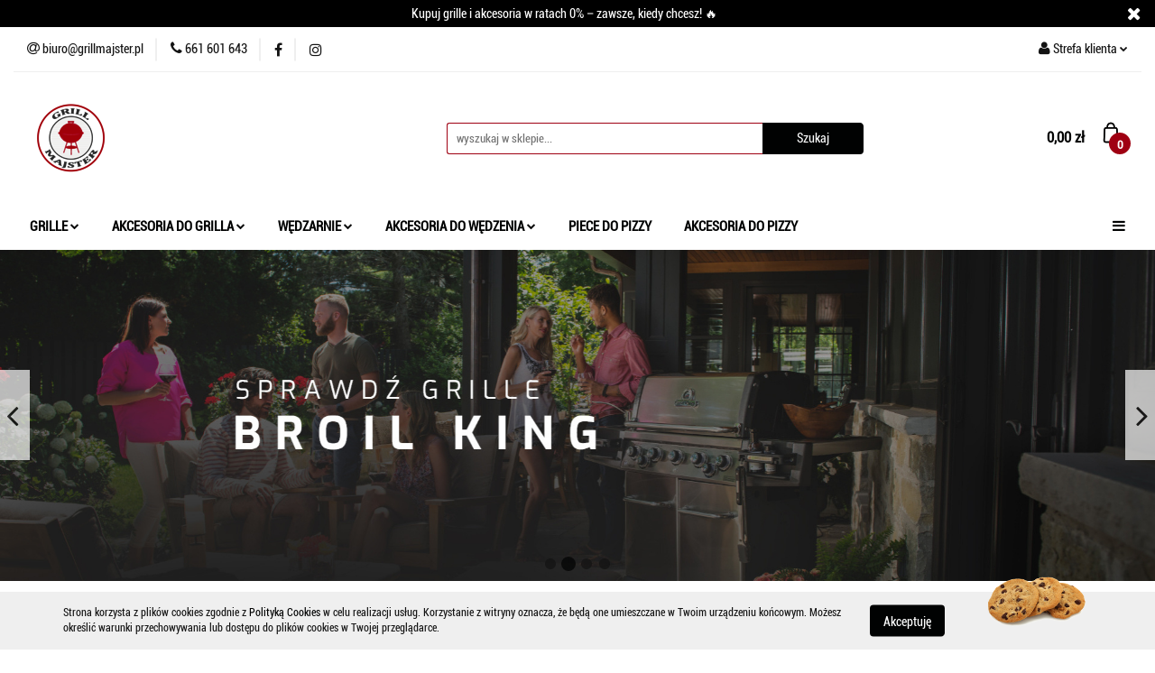

--- FILE ---
content_type: text/html; charset=utf-8
request_url: https://www.grillmajster.pl/
body_size: 30932
content:
<!DOCTYPE html>
<html lang="pl" currency="PLN"  class=" ">
	<head>
		<meta http-equiv="Content-Type" content="text/html; charset=UTF-8" />
		<meta name="description" content="Doskonałe Grille i Akcesoroia Najlepszych Producentów. Broil King, Weber, Napoleon - W ofercie znajdują się grille gazowe, elektryczne i węglowe. Zapraszamy!">
		<meta name="keywords" content="">
					<meta name="generator" content="Sky-Shop">
						<meta name="author" content="GRILLMAJSTER - działa na oprogramowaniu sklepów internetowych Sky-Shop.pl">
		<meta name="viewport" content="width=device-width, initial-scale=1.0">
		<meta name="skin_id" content="universal">
		<meta property="og:title" content="Grill Majster - Sklep z Grillami Najlepszych Producentów">
		<meta property="og:description" content="Doskonałe Grille i Akcesoroia Najlepszych Producentów. Broil King, Weber, Napoleon - W ofercie znajdują się grille gazowe, elektryczne i węglowe. Zapraszamy!">
					<meta property="og:image" content="https://www.grillmajster.pl/upload/grill/logos//Logo-grillmajster.png">
			<meta property="og:image:type" content="image/png">
			<meta property="og:image:width" content="">
			<meta property="og:image:height" content="">
			<link rel="image_src" href="https://www.grillmajster.pl/upload/grill/logos//Logo-grillmajster.png">
							<link rel="shortcut icon" href="/upload/grill/favicon.png">
											<link rel="canonical" href="https://www.grillmajster.pl">
						<title>Grill Majster - Sklep z Grillami Najlepszych Producentów</title>
		

				


    <script type="text/javascript">
        !function(f, b, e, v, n, t, s) {
            if (f.fbq) return;
            n = f.fbq = function() {
                n.callMethod ?
                    n.callMethod.apply(n, arguments) : n.queue.push(arguments)
            };
            if (!f._fbq) f._fbq = n;
            n.push = n;
            n.loaded = !0;
            n.version = '2.0';
            n.queue = [];
            t = b.createElement(e);
            t.async = !0;
            t.src = v;
            s = b.getElementsByTagName(e)[0];
            s.parentNode.insertBefore(t, s)
        }(window,
            document, 'script', 'https://connect.facebook.net/en_US/fbevents.js');
        fbq('init', '315550773890305');

				fbq('track', 'PageView', {}, { eventID: 'PageView.0526846001768932195' } );
		    </script>
    <noscript>
        <img height="1" width="1" src="https://www.facebook.com/tr?id=315550773890305&ev=&noscript=1">
    </noscript>

<!-- edrone -->



	
        <script async src="https://www.googletagmanager.com/gtag/js?id=G-F2533JWM6E"></script>
    <script>
        window.dataLayer = window.dataLayer || [];
        function gtag(){dataLayer.push(arguments);}
        gtag('js', new Date());

        gtag('config', 'G-F2533JWM6E');
    </script>
	
<script type="text/javascript">
    gtag('config', 'AW-751138134');
        </script>


	<script>
		var GA_4_PRODUCTS_DATA =  null ;
			</script>







	<script id="ceneo_opinie" type="text/javascript">(function(w,d,s,i,dl){w._ceneo = w._ceneo || function () {
		w._ceneo.e = w._ceneo.e || []; w._ceneo.e.push(arguments); };
		w._ceneo.e = w._ceneo.e || [];dl=dl===undefined?"dataLayer":dl;
		const f = d.getElementsByTagName(s)[0], j = d.createElement(s); j.defer = true;
		j.src = "https://ssl.ceneo.pl/ct/v5/script.js?accountGuid=" + i + "&t=" +
				Date.now() + (dl ? "&dl=" + dl : ''); f.parentNode.insertBefore(j, f);
	})(window, document, "script", "591e311e-beac-4755-b94c-fb2db859b566");</script>
		<script type="text/javascript">

			function imageLoaded(element, target = "prev") {
				let siblingElement;
				if (target === "prev") {
					siblingElement = element.previousElementSibling;
				} else if (target === "link") {
					siblingElement = element.parentElement.previousElementSibling;
				}
				if (siblingElement && (siblingElement.classList.contains("fa") || siblingElement.classList.contains("icon-refresh"))) {
					siblingElement.style.display = "none";
				}
			}
			</script>

        
		<link rel="stylesheet" href="/view/new/userContent/grill/style.css?v=707">
		<!-- Google Tag Manager -->
<script>(function(w,d,s,l,i){w[l]=w[l]||[];w[l].push({'gtm.start':
new Date().getTime(),event:'gtm.js'});var f=d.getElementsByTagName(s)[0],
j=d.createElement(s),dl=l!='dataLayer'?'&l='+l:'';j.async=true;j.src=
'https://www.googletagmanager.com/gtm.js?id='+i+dl;f.parentNode.insertBefore(j,f);
})(window,document,'script','dataLayer','GTM-MD7LKT8');</script>
<!-- End Google Tag Manager -->

</script>
<!-- Global site tag (gtag.js) - Google Ads: 751138134 -->
<script async src="https://www.googletagmanager.com/gtag/js?id=AW-751138134"></script>
<script>
  window.dataLayer = window.dataLayer || [];
  function gtag(){dataLayer.push(arguments);}
  gtag('js', new Date());

  gtag('config', 'AW-751138134');
</script>
<script>
  gtag('event', 'page_view', {
    'send_to': 'AW-751138134',
    'value': 'replace with value',
    'items': [{
      'id': 'replace with value',
      'google_business_vertical': 'retail'
    }]
  });
</script>


<!-- Smartsupp Live Chat script -->
<script type="text/javascript">
var _smartsupp = _smartsupp || {};
_smartsupp.key = '0e585b5ba5d5efef17548f51e5384688f2b1101f';
window.smartsupp||(function(d) {
  var s,c,o=smartsupp=function(){ o._.push(arguments)};o._=[];
  s=d.getElementsByTagName('script')[0];c=d.createElement('script');
  c.type='text/javascript';c.charset='utf-8';c.async=true;
  c.src='https://www.smartsuppchat.com/loader.js?';s.parentNode.insertBefore(c,s);
})(document);
</script>



<script type="text/javascript">
    (function(c,l,a,r,i,t,y){
        c[a]=c[a]||function(){(c[a].q=c[a].q||[]).push(arguments)};
        t=l.createElement(r);t.async=1;t.src="https://www.clarity.ms/tag/"+i;
        y=l.getElementsByTagName(r)[0];y.parentNode.insertBefore(t,y);
    })(window, document, "clarity", "script", "lk452um977");
</script>
		
		<script src="/view/new/scheme/public/_common/js/libs/promise/promise.min.js"></script>
		<script src="/view/new/scheme/public/_common/js/libs/jquery/jquery.min.js"></script>
		<script src="/view/new/scheme/public/_common/js/libs/angularjs/angularjs.min.js"></script>
	</head>
	<body 		  data-coupon-codes-active="1"
		  data-free-delivery-info-active="1"
		  data-generate-pdf-config="PRODUCT_AND_CART"
		  data-hide-price="0"
		  data-is-user-logged-id="0"
		  data-loyalty-points-active="0"
		  data-cart-simple-info-quantity="0"
		  data-cart-simple-info-price="0,00 zł"
		  data-base="PLN"
		  data-used="PLN|zł"
		  data-rates="'PLN':1"
		  data-decimal-hide="0"
		  data-decimal=","
		  data-thousand=" "
		   data-js-hash="25ac5121ec"		  data-gtag-events="true" data-gtag-id="G-F2533JWM6E"		  		  class="		  		  		  		  "
		  		  		  		  		  data-hurt-price-type=""
		  data-hurt-price-text=""
		  		  data-tax="23"
	>
		<!-- Google Tag Manager (noscript) -->
<noscript><iframe src="https://www.googletagmanager.com/ns.html?id=GTM-MD7LKT8"
height="0" width="0" style="display:none;visibility:hidden"></iframe></noscript>
<!-- End Google Tag Manager (noscript) -->

<style>
.sky-container {
    max-width: 1420px;
    margin: 0 auto;
    padding: 0 15px;
}
.banner.mod-banner-9 [class*='slider-img-'] img.vertical:hover{
   -o-transition: all 1.5s;
-moz-transition: all 1.5s;
-webkit-transition: all 1.5s;
-moz-transform: scale(1.1);
-o-transform: scale(1.1);
-webkit-transform: scale(1.1);
}
#header.mod-header-4 .menu ul li a {
    line-height: 30px;
    font-weight: 700;
    font-size: 17px;
    text-decoration: none;
    padding: 8px 8px;
    color: #131313;
    cursor: pointer;
    display: inline-block;
}
.products-list-page.mod-products-list-page-1 .subcategories a .subcategory-img {
    width: 100%;
    padding-bottom: 100%;
    position: relative;
    margin: 5px auto;
    overflow: hidden;
    border: 2px solid #9f0012;
    -webkit-border-radius: 3px;
    -moz-border-radius: 3px;
    border-radius: 100px;
    -webkit-transition: border 0.2s ease-in-out;
    -moz-transition: border 0.2s ease-in-out;
    -ms-transition: border 0.2s ease-in-out;
    -o-transition: border 0.2s ease-in-out;
    transition: border 0.2s ease-in-out;
}
body { Akcesoria-do-grilla-c14 : 33
    font-family: 'Roboto', sans-serif;
    font-size: 14px;
    color: #131313;
}
.products-list-page.mod-products-list-page-1 .subcategories {
    margin: 40px 0;
    display: inline-block;
    width: 100%;
}
#header.mod-header-4 .menu ul li.full-width .dropdown {
    max-width: 1170px;
    width: 100%;
    left: 50%;
    padding-bottom: 40px;
    max-height: 600px;
    overflow-x: hidden;
    overflow-y: auto;
    -webkit-transform: translate(-50%, 31px);
    -moz-transform: translate(-50%, 31px);
    -ms-transform: translate(-50%, 31px);
    -o-transform: translate(-50%, 31px);
    transform: translate(-50%, 31px);
    top: 75%;
}
#header.mod-header-4 .menu ul li .dropdown .cat-title {
    padding: 45px 15px 0px;
    display: inline-block;
    font-weight: 600;
    text-align: left;
}
.blog-index.mod-blog-index-3 .post-tile .post-content .post-desc {
    display: block;
    display: -webkit-box;
    line-height: 1.4;
    -webkit-box-orient: vertical;
    overflow: hidden;
    text-overflow: ellipsis;
    margin: 30px 0 0;
    max-height: 150px;
    color: rgba(19, 19, 19, 0.8);
    position: relative;
}
.blog-index.mod-blog-index-3 .post-tile .post-content .post-desc .read-more {
    position: absolute;
    right: 0;
    bottom: 0px;
    background: #fff;
    font-weight: 700;
    padding-left: 25px;
}
#header .header_inner_wrapper .menu li a {
    display: block;
    line-height: 1.375;
    font-weight: 900;
    font-size: 1.1rem;
    text-decoration: none;
    padding: 15px 18px;
    color: #010202;
    cursor: pointer;
}
#header .header_inner_wrapper .menu li .dropdown .cat-title > a {
    padding: 0;
    color: #9f0012;
    display: inline-block;
    width: 120%;
    font-size: 1.143rem;
    font-weight: 900;
    line-height: 1.375;
}
.fa-shopping-basket:before {
    content: url(/upload/grill/scheme/bag.png);
}
#header.mod-header-2 .header_inner_wrapper .header_middle_content .header_middle_content_quick_cart_wrapper .header_middle_content_quick_cart .counter span {
    position: relative;
    top: 0px;
}
#header.mod-header-2 .header_inner_wrapper .header_middle_content .header_middle_content_quick_cart_wrapper .header_middle_content_quick_cart .counter {
    position: absolute;
    right: -13px;
    top: 15px;
    min-width: 24px;
    height: 24px;
    font-size: 13px;
    font-weight: 700;
    background: #9f0012;
    padding: 5px;
    color: #fff;
    text-align: center;
    -webkit-border-radius: 12px;
    -moz-border-radius: 12px;
    border-radius: 12px;
}
.footer-rights {
    max-width: 1170px;
    width: 100%;
    display: block;
    margin: 0 auto;
    padding: 0px 0 5px;
    position: relative;
}
#header.mod-header-2 .header_inner_wrapper .menu .header_bottom_content_list li.full-width .dropdown {
    max-width: 100%;
    width: 1300px;
    left: 0;
    padding-bottom: 7px;
    -webkit-transform: translateY(10px);
    -moz-transform: translateY(10px);
    -ms-transform: translateY(10px);
    -o-transform: translateY(10px);
    transform: translateY(10px);
}
.banner.mod-banner-10 {
    max-width: 1300px;
    width: 100%;
    margin: 0 auto;
    padding-top: 30px;
}
.custom-area.mod-custom-area-1 {
    max-width: 1300px;
    width: 100%;
    margin: 25px auto;
}
.banner.mod-banner-9 {
    max-width: 1300px;
    width: 100%;
    margin: 0 auto;
    padding-top: 30px;
}
.blog-index.mod-blog-index-3 {
    max-width: 1300px;
    width: 100%;
    padding: 25px 0;
    margin: 0 auto;
}
.products-list-page.mod-products-list-page-1 {
    max-width: 1300px;
    width: 100%;
    padding: 25px 0;
    margin: -50 auto;
}
.breadcrumbs.mod-breadcrumbs-6 .breadcrumbs-outer .breadcrumbs-wrapper {
    margin: 0 auto 15px;
    max-width: 1300px;
}
.product-card.mod-product-card-1 {
    max-width: 1300px;
    width: 100%;
    padding: 25px 0;
    margin: 0 auto;
}
.heading ul.nav li.active .title {
    cursor: default;
    color: #9f0012;
}
.products-list-page.mod-products-list-page-1 .product-tile .product-img .product-labels > div.label-new {
    background: #131313;
}
.products-list-page.mod-products-list-page-1 .product-tile .product-img .product-labels > div {
    text-transform: uppercase;
    padding: 10px 25px 10px;
    background: #fff;
    display: block;
    font-size: 13px;
    font-weight: 100;
    float: left;
    clear: both;
    color: #efefef;
    -webkit-box-shadow: 0 0 2px rgb(0 0 0 / 20%);
    -moz-box-shadow: 0 0 2px rgba(0, 0, 0, 0.2);
    box-shadow: 0 0 2px rgb(0 0 0 / 20%);
}
.product-card.mod-product-card-1 .product-gallery .product-labels > div.label-new {
    background: #131313;
}
.product-card.mod-product-card-1 .product-gallery .product-labels > div {
    text-transform: uppercase;
    padding: 10px 25px 10px;
    background: #fff;
    display: block;
    font-size: 13px;
    font-weight: 100;
    float: left;
    clear: both;
    color: #dbdbdb;
    position: relative;
    -webkit-box-shadow: 0 0 2px rgb(0 0 0 / 20%);
    -moz-box-shadow: 0 0 2px rgba(0, 0, 0, 0.2);
    box-shadow: 0 0 2px rgb(0 0 0 / 20%);
}
.product-card.mod-product-card-1 .product-gallery .product-labels > div.label-bestseller {
    background: #9f0012;
}
.product-card.mod-product-card-1 .product-gallery .product-labels > div {
    text-transform: uppercase;
    padding: 10px 25px 10px;
    background: #3a3630;
    display: block;
    font-size: 13px;
    font-weight: 100;
    float: left;
    clear: both;
    color: #dbdbdb;
    position: relative;
    -webkit-box-shadow: 0 0 2px rgb(0 0 0 / 20%);
    -moz-box-shadow: 0 0 2px rgba(0, 0, 0, 0.2);
    box-shadow: 0 0 2px rgb(0 0 0 / 20%);
}
.products-list.mod-products-list-1 .product-tile .product-img .product-labels > div.label-bestseller {
    background: #9f0012;
}
.products-list.mod-products-list-1 .product-tile .product-img .product-labels > div {
    text-transform: uppercase;
    padding: 10px 24px 10px;
    background: #fff;
    display: block;
    font-size: 13px;
    font-weight: 100;
    float: left;
    clear: both;
    color: #dbdbdb;
    -webkit-box-shadow: 0 0 2px rgb(0 0 0 / 20%);
    -moz-box-shadow: 0 0 2px rgba(0, 0, 0, 0.2);
    box-shadow: 0 0 2px rgb(0 0 0 / 20%);
}
.products-list.mod-products-list-1 .product-tile .product-img .product-labels > div {
    text-transform: uppercase;
    padding: 10px 24px 10px;
    background: #3a3630;
    display: block;
    font-size: 13px;
    font-weight: 100;
    float: left;
    clear: both;
    color: #dbdbdb;
    -webkit-box-shadow: 0 0 2px rgb(0 0 0 / 20%);
    -moz-box-shadow: 0 0 2px rgba(0, 0, 0, 0.2);
    box-shadow: 0 0 2px rgb(0 0 0 / 20%);
}
.products-list.mod-products-list-1 .product-tile .product-img .product-labels > div.label-new {
    background: #010202;
}
.products-list-page.mod-products-list-page-1 .product-tile .product-img .product-labels > div.label-bestseller {
    background: #9f0012;
}
.products-list-page.mod-products-list-page-1 .product-tile .product-img .product-labels > div {
    text-transform: uppercase;
    padding: 10px 25px 10px;
    background: #3a3630;
    display: block;
    font-size: 13px;
    font-weight: 100;
    float: left;
    clear: both;
    color: #efefef;
    -webkit-box-shadow: 0 0 2px rgb(0 0 0 / 20%);
    -moz-box-shadow: 0 0 2px rgba(0, 0, 0, 0.2);
    box-shadow: 0 0 2px rgb(0 0 0 / 20%);
}
.custom-area.mod-custom-area-1 {
    max-width: 1300px;
    width: 100%;
    margin: 0px auto;
}
.products-list-page.mod-products-list-page-1 .product-tile .product-desc .product-name a span {
    display: block;
    display: -webkit-box;
    height: 52.8px;
    font-size: 18px;
    line-height: 1.4;
    -webkit-line-clamp: 1;
    -webkit-box-orient: vertical;
    overflow: hidden;
    text-overflow: ellipsis;
    max-height: 45.8px;
    font-weight: 800;
}
.products-list-page.mod-products-list-page-1 .product-tile .product-desc .product-price {
    font-size: 25px;
    font-weight: 900;
    margin: 8px 0 0;
}
.product-card.mod-product-card-1 .product-price {
    font-size: 40px;
    font-weight: 900;
    margin: 0;
}
.products-slider.mod-products-slider-2 .product-tile .product-desc .product-name a span {
    display: block;
    display: -webkit-box;
    height: 44.8px;
    font-size: 16px;
    line-height: 1.4;
    -webkit-line-clamp: 2;
    -webkit-box-orient: vertical;
    overflow: hidden;
    text-overflow: ellipsis;
    max-height: 44.8px;
    font-weight: 800;
}
.products-slider.mod-products-slider-2 .product-tile .product-desc .product-price {
    font-size: 25px;
    font-weight: 900;
    margin: 11px 0 0;
}
.products-list.mod-products-list-1 .product-tile .product-desc .product-name a span {
    display: block;
    display: -webkit-box;
    height: 44.8px;
    font-size: 18px;
    line-height: 1.4;
    -webkit-line-clamp: 2;
    -webkit-box-orient: vertical;
    overflow: hidden;
    text-overflow: ellipsis;
    max-height: 44.8px;
    font-weight: 800;
}
.products-list.mod-products-list-1 .product-tile .product-desc .product-price {
    font-size: 26px;
    font-weight: 900;
    margin: 11px 0 0;
}
.heading ul li .title {
    font-size: 22px;
    font-weight: 900;
    margin: 0;
}
.heading ul {
    list-style: none;
    margin: 0;
    padding: 50px;
    display: inline-block;
    position: relative;
    left: 50%;
    -webkit-transform: translateX(-50%);
    -moz-transform: translateX(-50%);
    -ms-transform: translateX(-50%);
    -o-transform: translateX(-50%);
    transform: translateX(-50%);
}
.product-card.mod-product-card-1 .add-to-cart .fa, .product-card.mod-product-card-1 .send-phone .fa {
    position: relative;
    top: 0px;
    font-size: 0px;
    padding-left: 0px;
}
.blog-index.mod-blog-index-2 {
    max-width: 1300px;
    width: 100%;
    padding: 25px 0px;
    margin: 0px auto;
}
.blog-index.mod-blog-index-2 .post-tile {
    margin-bottom: 50px;
}
.blog-index.mod-blog-index-2 .post-tile .post-content .post-desc .read-more {
    position: absolute;
    right: 0;
    bottom: -20px;
    background: #fff;
    font-weight: 900;
    padding-left: 25px;
}
.blog-index.mod-blog-index-2 .post-tile .post-content .post-name {
    display: block;
    font-size: 17px;
    line-height: 1.4;
    -webkit-box-orient: vertical;
    overflow: hidden;
    text-overflow: ellipsis;
    white-space: nowrap;
    margin: 15px 0px 5px;
    max-height: 22.4px;
    color: rgba(19, 19, 19, 0.8);
    font-weight: 700;
}
.blog.mod-blog-1 {
    max-width: 1300px;
    width: 100%;
    padding: 25px 0px;
    margin: 0px auto;
}
.blog.mod-blog-1 .post-tile .post-content .post-desc {
    display: block;
    display: -webkit-box;
    line-height: 1.4;
    -webkit-box-orient: vertical;
    overflow: hidden;
    text-overflow: ellipsis;
    margin: 10px 0px 40px;
    max-height: 58.8px;
    color: rgba(19, 19, 19, 0.8);
    position: relative;
}
.blog.mod-blog-1 .post-tile .post-content .post-name {
    display: block;
    font-size: 16px;
    line-height: 1.4;
    -webkit-box-orient: vertical;
    overflow: hidden;
    text-overflow: ellipsis;
    white-space: nowrap;
    margin: 15px 0 5px;
    max-height: 22.4px;
    color: rgba(19, 19, 19, 0.8);
    font-weight: 600;
}
.product-card.mod-product-card-1 .product-price .price-special {
    color: #9f0012;
}
.products-list-page.mod-products-list-page-1 .product-tile .product-img .product-labels > div.label-promotion {
    background: #ff0000;
}
.product-card.mod-product-card-1 .product-informations .product-parameters .parameter-name {
    color: #282828;
    text-decoration: none;
    font-weight: 600;
    font-size: 17px;
    word-break: break-word;
}
.product-card.mod-product-card-1 .product-informations .product-parameters .text-field {
    margin: 3px 5px;
    position: relative;
}
.text-field {
    position: relative;
    z-index: 1;
    padding: 7px 0;
    color: #131313;
    text-decoration: none;
    font-weight: 100;
    font-size: 17px;
    display: inline-block;
}
.breadcrumbs.mod-breadcrumbs-6 .breadcrumbs-outer .breadcrumbs-wrapper {
    margin: 34px auto 1px;
    max-width: 1300px;
}
.products-slider.mod-products-slider-3 .product-tile .product-desc .product-name a span {
    display: block;
    display: -webkit-box;
    height: 70.8px;
    font-size: 16px;
    line-height: 1.4;
    -webkit-line-clamp: 2;
    -webkit-box-orient: vertical;
    overflow: hidden;
    text-overflow: ellipsis;
    max-height: 70.8px;
}
.products-slider.mod-products-slider-2 .product-tile {
    margin-bottom: 50px;
}
</style>
		
					
<!-- Google Tag Manager (noscript) -->
<noscript>
    <iframe src="https://www.googletagmanager.com/ns.html?id=G-F2533JWM6E"
                  height="0" width="0" style="display:none;visibility:hidden"></iframe>
</noscript>
<!-- End Google Tag Manager (noscript) -->
		


<div id="aria-live" role="alert" aria-live="assertive" class="sr-only">&nbsp;</div>
<main class="skyshop-container" data-ng-app="SkyShopModule">
		

<div data-ng-controller="CartCtrl" data-ng-init="init({type: 'QUICK_CART', turnOffSales: 0})">
		
<md-sidenav ng-cloak md-component-id="mobile-cart" class="md-sidenav-right position-fixed" sidenav-swipe>
    <md-content layout-padding="">
        <div class="dropdown dropdown-quick-cart">
            
  <ul data-ng-if="data.cartSelected || data.hidePrice" class="quick-cart-products-wrapper products">
    <li data-ng-if="!data.cartSelected.items.length" class="quick-cart-empty-wrapper">
      <div class="quick-cart-empty-title">
        Koszyk jest pusty
      </div>
    </li>
    <li data-ng-if="data.cartSelected.items.length && item.type !== 'GRATIS_PRODUCT'" class="quick-cart-products__item" data-nosnippet data-ng-repeat="item in data.cartSelected.items track by item.id">
      <div class="container-fluid">
        <div class="row product">
          <div>
            <button data-ng-click="openProductPage(item.product)" data-ng-disabled="isApiPending">
              <img class="product-image"
                   data-ng-srcset="[{[item.product.photo.url]}] 125w"
                   sizes="(max-width: 1200px) 125px, 125px"
                   data-ng-src="[{[item.product.photo.url]}]"
                   alt="[{[item.product.name]}]"/>
            </button>
          </div>
          <div>
            <button data-ng-click="openProductPage(item.product)" data-ng-disabled="isApiPending">
              <span class="product-name" data-ng-bind="item.product.name"></span>
            </button>
            <span class="product-total">
            <span data-ng-bind="item.quantity"></span> x <span data-ng-bind-html="item.unitPriceSummary | priceFormat:''"></span>
          </span>
          </div>
          <div>
            <i class="close-shape"
               is-disabled="isApiPending"
               remove-list-item
               parent-selector-to-remove="'li'"
               collapse-animation="true"
               click="deleteCartItem(item.id)"></i>
          </div>
        </div>
      </div>
    </li>
  </ul>
  <div data-ng-if="data.cartSelected || data.hidePrice" class="quick-cart-products-actions">
    <div class="quick-cart-products-actions__summary">
      <div data-ng-if="cartFinalDiscountByFreeDelivery() || (data.cartFreeDelivery && data.cartFreeDelivery.status !== data.cartFreeDeliveryStatuses.NOT_AVAILABLE)" class="quick-cart-products-actions__summary-delivery">
        <div data-ng-if="!cartFinalDiscountByFreeDelivery()  && data.cartFreeDelivery.missingAmount > 0" class="summary-element cart-is-free-shipment">
          <span>Do bezpłatnej dostawy brakuje</span>
          <span data-ng-bind-html="data.cartFreeDelivery | priceFormat: ''">-,--</span>
        </div>
        <div data-ng-if="cartFinalDiscountByFreeDelivery() || data.cartFreeDelivery.missingAmount <= 0" class="summary-element free-shipment-wrapper">
          <i class="fa fa-truck"></i>
          <span class="value-upper free-shipment-info">Darmowa dostawa!</span>
        </div>
        <div>
        </div>
      </div>

      <div class="quick-cart-products-actions__summary-total-price">
        <span>Suma </span>
        <span data-ng-if="!data.hidePrice" class="value" data-ng-bind-html="data.cartSelected.priceSummary | priceFormat:'':true">0,00 zł</span>
        <span data-ng-if="data.hidePrice" class="hide-price-text"></span>
      </div>
            <div class="quick-cart-products-actions__summary-discount-info" data-ng-if="data.cartSelected.priceSummary.final.gross != data.cartSelected.priceSummary.base.gross">
        <small>Cena uwzględnia rabaty</small>
      </div>
    </div>
    <button data-ng-disabled="isApiPending" type="button" class="btn btn-primary btn-block" data-ng-click="goToCart()">
      Realizuj zamówienie
    </button>
  </div>
  <!--googleon: all-->
        </div>
    </md-content>
</md-sidenav>		<header id="header" class="mod-header-2 ">
				
<section class="cookies hidden bottom">
  <div class="container">
    <div class="row">
      <div class="col-xs-8">
        <span>Strona korzysta z plików cookies zgodnie z <a href="http://customizedrwd.mysky-shop.pl/news/n/134/Polityka-cookies">Polityką Cookies</a> w celu realizacji usług. Korzystanie z witryny oznacza, że będą one umieszczane w Twoim urządzeniu końcowym. Możesz określić warunki przechowywania lub dostępu do plików cookies w Twojej przeglądarce.</span>
      </div>
      <div class="col-xs-4">
        <button type="button" class="btn btn-primary core_acceptCookies">Akceptuję</button>
        <div class="cookie-bg-block" style="background-image: url('/view/new/scheme/public/_common/img/cookies.png')"></div>
      </div>
    </div>
  </div>
</section>
				
<section class="mobile-search">
  <span class="title">Szukaj</span>
  <i class="close-shape"></i>
    <form method="GET" action="/category/#top">
      <div class="row">
        <div class="mobile-search-input-wrapper clearbox">
          <input class="input-field " type="text" name="q" product-per-page="4" value="" placeholder="wyszukaj w sklepie..." autocomplete="off"  />
          <i class="clearbox_button"></i>
                  </div>
        <div class="mobile-search-btn-wrapper">
          <input type="submit" value="Szukaj" class="btn btn-primary btn-block">
        </div>
      </div>
          </form>
</section>
		<div class="header_inner_wrapper">
			

<style>
    :root {
        --info_block_bg: #000000;
        --info_block_color: #ffffff;
    }
</style>

<section
        class="infoblock_header "
         data-sticky-infoblock="1"
         data-infoblock-hash="S3VwdWolMjBncmlsbGUlMjBpJTIwYWtjZXNvcmlhJTIwdyUyMHJhdGFjaCUyMDAlMjUlMjAlMjZuZGFzaCUzQiUyMHphd3N6ZSUyQyUyMGtpZWR5JTIwY2hjZXN6JTIxJTIwJUYwJTlGJTk0JUE1JTIzMDAwMDAwJTIzZmZmZmZmMDAlM0EwMDIzJTNBNTk=">
    <div class="infoblock_header_content"
         data-infoblock-timer-active="false">
        <p>Kupuj grille i akcesoria w ratach 0% &ndash; zawsze, kiedy chcesz! 🔥</p>
    </div>

            <div class="infoblock_manual_close">
        <i class="fa fa-times"></i>
    </div>
    </section>
			<section class="top_bar">
				<div class="sky-container">
					<div class="top_bar_inner_wrapper">
						<div class="top_bar_item left">
							
<div class="top_bar_item_list_wrapper">
  <ul class="top_bar_item_list">
        <li data-type="email" class="top_bar_item_list_item hidden-on-mobile" id="top_bar_item_list_item_email">
                  <a href="mailto:biuro@grillmajster.pl">
            <div class="top_bar_item_list_item_icon" id="top_bar_item_list_item_email_icon">
              <span class="helper-icon">
                <i class="fa fa-at"></i>
              </span>
            </div>
            <span class="helper-text">
              biuro@grillmajster.pl
            </span>
          </a>
                  </li>
              <li data-type="phone" class="top_bar_item_list_item hidden-on-mobile" id="top_bar_item_list_item_phone">
                      <a href="tel:661 601 643">
              <div class="top_bar_item_list_item_icon" id="top_bar_item_list_item_phone_icon">
                <span class="helper-icon">
                  <i class="fa fa-phone"></i>
                </span>
              </div>
              <span class="helper-text">
                661 601 643
              </span>
            </a>
                </li>
                      <li data-type="social-sm_facebook" class="top_bar_item_list_item top_bar_item_list_item_social_media hidden-on-mobile" ng-non-bindable>
            <a href="https://www.facebook.com/Grillmajster-262926951311973/?modal=admin_todo_tour" rel="nofollow" target="_blank">
                <div class="top_bar_item_list_item_social_media">
                                    <span class="top_bar_item_list_item_social_media_icon" id="top_bar_item_list_item_social_media_icon_fb">
                    <i class="fa fa-facebook"></i>
                  </span>
                                  </div>
            </a>
        </li>
                        <li data-type="social-sm_instagram" class="top_bar_item_list_item top_bar_item_list_item_social_media hidden-on-mobile" ng-non-bindable>
            <a href="https://www.instagram.com/grillmajster.pl/" rel="nofollow" target="_blank">
                <div class="top_bar_item_list_item_social_media">
                                    <span class="top_bar_item_list_item_social_media_icon" id="top_bar_item_list_item_social_media_icon_ig">
                    <i class="fa fa-instagram"></i>
                  </span>
                                  </div>
            </a>
        </li>
                                                                                                                                  <li id="mobile-open-contact" class="top_bar_item_list_item top_bar_item_list_item_contact hidden-on-desktop">
          <a href="#">
            <div class="top_bar_item_list_item_item_social_envelope_icon">
              <span class="helper-icon">
                <i class="fa fa-envelope"></i>
              </span>
              <span class="helper-arrow">
                <i class="fa fa-chevron-down"></i>
              </span>
            </div>
          </a>
      </li>
      </ul>
</div>						</div>
						<div class="top_bar_item right">
							
<div class="top_bar_item_list_wrapper">
    <ul class="top_bar_item_list">
                        <li class="top_bar_item_list_item user-menu">
            
  <div class="header_top_bar_social_user_icon">
    <span class="helper-icon">
      <i class="fa fa-user"></i>
    </span>
          <span class="hidden-on-mobile">
        Strefa klienta
      </span>
      <span class="helper-arrow">
        <i class="fa fa-chevron-down"></i>      </span> 
  </div>
  <div class="dropdown">
    <ul>
      <li>
        <a href="/login/">Zaloguj się</a>
      </li>
      <li>
        <a href="/register/">Zarejestruj się</a>
      </li>
            <li>
        <a href="/ticket/add/" rel="nofollow">Dodaj zgłoszenie</a>
      </li>
          </ul>
  </div>
        </li>
                    <li cy-data="headerCart" data-ng-click="openMobileCart($event)" data-ng-mouseenter="loadMobileCart()" class="top_bar_item_list_item quick-cart  hidden-on-desktop ">
                <div class="top_bar_item_list_item_cart_icon">
                    <span class="helper-icon">
                        <i class="fa fa-shopping-basket"></i>
                    </span>
                    <span class="helper-text">
                        Koszyk
                    </span>
                    <span class="helper-text-amount">
                        <span class="helper-cart-left-bracket">(</span>
                        <span data-ng-bind="data.cartAmount">0</span>
                        <span class="helper-cart-right-bracket">)</span>
                    </span>
                    <span class="helper-arrow">
                        <i class="fa fa-chevron-down"></i>
                    </span>
                </div>
                                <div data-ng-if="data.initCartAmount" class="dropdown dropdown-quick-cart">
                    
  <ul data-ng-if="data.cartSelected || data.hidePrice" class="quick-cart-products-wrapper products">
    <li data-ng-if="!data.cartSelected.items.length" class="quick-cart-empty-wrapper">
      <div class="quick-cart-empty-title">
        Koszyk jest pusty
      </div>
    </li>
    <li data-ng-if="data.cartSelected.items.length && item.type !== 'GRATIS_PRODUCT'" class="quick-cart-products__item" data-nosnippet data-ng-repeat="item in data.cartSelected.items track by item.id">
      <div class="container-fluid">
        <div class="row product">
          <div>
            <button data-ng-click="openProductPage(item.product)" data-ng-disabled="isApiPending">
              <img class="product-image"
                   data-ng-srcset="[{[item.product.photo.url]}] 125w"
                   sizes="(max-width: 1200px) 125px, 125px"
                   data-ng-src="[{[item.product.photo.url]}]"
                   alt="[{[item.product.name]}]"/>
            </button>
          </div>
          <div>
            <button data-ng-click="openProductPage(item.product)" data-ng-disabled="isApiPending">
              <span class="product-name" data-ng-bind="item.product.name"></span>
            </button>
            <span class="product-total">
            <span data-ng-bind="item.quantity"></span> x <span data-ng-bind-html="item.unitPriceSummary | priceFormat:''"></span>
          </span>
          </div>
          <div>
            <i class="close-shape"
               is-disabled="isApiPending"
               remove-list-item
               parent-selector-to-remove="'li'"
               collapse-animation="true"
               click="deleteCartItem(item.id)"></i>
          </div>
        </div>
      </div>
    </li>
  </ul>
  <div data-ng-if="data.cartSelected || data.hidePrice" class="quick-cart-products-actions">
    <div class="quick-cart-products-actions__summary">
      <div data-ng-if="cartFinalDiscountByFreeDelivery() || (data.cartFreeDelivery && data.cartFreeDelivery.status !== data.cartFreeDeliveryStatuses.NOT_AVAILABLE)" class="quick-cart-products-actions__summary-delivery">
        <div data-ng-if="!cartFinalDiscountByFreeDelivery()  && data.cartFreeDelivery.missingAmount > 0" class="summary-element cart-is-free-shipment">
          <span>Do bezpłatnej dostawy brakuje</span>
          <span data-ng-bind-html="data.cartFreeDelivery | priceFormat: ''">-,--</span>
        </div>
        <div data-ng-if="cartFinalDiscountByFreeDelivery() || data.cartFreeDelivery.missingAmount <= 0" class="summary-element free-shipment-wrapper">
          <i class="fa fa-truck"></i>
          <span class="value-upper free-shipment-info">Darmowa dostawa!</span>
        </div>
        <div>
        </div>
      </div>

      <div class="quick-cart-products-actions__summary-total-price">
        <span>Suma </span>
        <span data-ng-if="!data.hidePrice" class="value" data-ng-bind-html="data.cartSelected.priceSummary | priceFormat:'':true">0,00 zł</span>
        <span data-ng-if="data.hidePrice" class="hide-price-text"></span>
      </div>
            <div class="quick-cart-products-actions__summary-discount-info" data-ng-if="data.cartSelected.priceSummary.final.gross != data.cartSelected.priceSummary.base.gross">
        <small>Cena uwzględnia rabaty</small>
      </div>
    </div>
    <button data-ng-disabled="isApiPending" type="button" class="btn btn-primary btn-block" data-ng-click="goToCart()">
      Realizuj zamówienie
    </button>
  </div>
  <!--googleon: all-->
                </div>
                            </li>
            </ul>
</div>
						</div>
					</div>
				</div>
			</section>
			<section class="header_middle_content">
				<div class="sky-container">
					<div class="header_middle_content_inner_wrapper">
						<a href="/" class="header_middle_content_logo">
							<img src="/upload/grill/logos//Logo-grillmajster.png" data-src-old-browser="" alt=" Grillmajster - sklep online z grillami " />
						</a>
						<ul class="mobile-actions">
							<li id="mobile-open-search">
								<i class="fa fa-search"></i>
							</li>
							<li id="mobile-open-menu">
								<i class="fa fa-bars"></i>
							</li>
						</ul>
						<div class="header_middle_content_searchbox search-box ">
							<form method="GET" action="/category/#top">
								<div class="header_middle_content_searchbox_input_wrapper">
									<input cy-data="headerSearch" class="input-field " type="text" name="q" value="" placeholder="wyszukaj w sklepie..." autocomplete="off"  />
																	</div>
								<div class="header_middle_content_searchbox_button_wrapper">
									<input type="submit" value="Szukaj" class="btn btn-primary btn-block">
																	</div>
							</form>
						</div>
												
<div cy-data="headerCart" class="header_middle_content_quick_cart_wrapper quick-cart">
  <a data-ng-click="openMobileCart($event)" data-ng-mouseenter="loadMobileCart()" href="/cart/" class="header_middle_content_quick_cart" rel="nofollow">
    <div class="header_middle_content_quick_cart_price price"><span data-ng-bind-html="data.cartPriceSummary | priceFormat:'':false:'final':'0,00 zł'">0,00 zł</span></div>
    <i class="fa fa-shopping-basket"></i>
    <div class="header_middle_content_quick_cart_counter counter"><span data-ng-bind="data.cartAmount">0</span></div>
  </a>
    <div ng-cloak data-ng-if="data.initCartAmount" class="dropdown dropdown-quick-cart">
    
  <ul data-ng-if="data.cartSelected || data.hidePrice" class="quick-cart-products-wrapper products">
    <li data-ng-if="!data.cartSelected.items.length" class="quick-cart-empty-wrapper">
      <div class="quick-cart-empty-title">
        Koszyk jest pusty
      </div>
    </li>
    <li data-ng-if="data.cartSelected.items.length && item.type !== 'GRATIS_PRODUCT'" class="quick-cart-products__item" data-nosnippet data-ng-repeat="item in data.cartSelected.items track by item.id">
      <div class="container-fluid">
        <div class="row product">
          <div>
            <button data-ng-click="openProductPage(item.product)" data-ng-disabled="isApiPending">
              <img class="product-image"
                   data-ng-srcset="[{[item.product.photo.url]}] 125w"
                   sizes="(max-width: 1200px) 125px, 125px"
                   data-ng-src="[{[item.product.photo.url]}]"
                   alt="[{[item.product.name]}]"/>
            </button>
          </div>
          <div>
            <button data-ng-click="openProductPage(item.product)" data-ng-disabled="isApiPending">
              <span class="product-name" data-ng-bind="item.product.name"></span>
            </button>
            <span class="product-total">
            <span data-ng-bind="item.quantity"></span> x <span data-ng-bind-html="item.unitPriceSummary | priceFormat:''"></span>
          </span>
          </div>
          <div>
            <i class="close-shape"
               is-disabled="isApiPending"
               remove-list-item
               parent-selector-to-remove="'li'"
               collapse-animation="true"
               click="deleteCartItem(item.id)"></i>
          </div>
        </div>
      </div>
    </li>
  </ul>
  <div data-ng-if="data.cartSelected || data.hidePrice" class="quick-cart-products-actions">
    <div class="quick-cart-products-actions__summary">
      <div data-ng-if="cartFinalDiscountByFreeDelivery() || (data.cartFreeDelivery && data.cartFreeDelivery.status !== data.cartFreeDeliveryStatuses.NOT_AVAILABLE)" class="quick-cart-products-actions__summary-delivery">
        <div data-ng-if="!cartFinalDiscountByFreeDelivery()  && data.cartFreeDelivery.missingAmount > 0" class="summary-element cart-is-free-shipment">
          <span>Do bezpłatnej dostawy brakuje</span>
          <span data-ng-bind-html="data.cartFreeDelivery | priceFormat: ''">-,--</span>
        </div>
        <div data-ng-if="cartFinalDiscountByFreeDelivery() || data.cartFreeDelivery.missingAmount <= 0" class="summary-element free-shipment-wrapper">
          <i class="fa fa-truck"></i>
          <span class="value-upper free-shipment-info">Darmowa dostawa!</span>
        </div>
        <div>
        </div>
      </div>

      <div class="quick-cart-products-actions__summary-total-price">
        <span>Suma </span>
        <span data-ng-if="!data.hidePrice" class="value" data-ng-bind-html="data.cartSelected.priceSummary | priceFormat:'':true">0,00 zł</span>
        <span data-ng-if="data.hidePrice" class="hide-price-text"></span>
      </div>
            <div class="quick-cart-products-actions__summary-discount-info" data-ng-if="data.cartSelected.priceSummary.final.gross != data.cartSelected.priceSummary.base.gross">
        <small>Cena uwzględnia rabaty</small>
      </div>
    </div>
    <button data-ng-disabled="isApiPending" type="button" class="btn btn-primary btn-block" data-ng-click="goToCart()">
      Realizuj zamówienie
    </button>
  </div>
  <!--googleon: all-->
  </div>
  
</div>											</div>
				</div>
			</section>
			<section class="menu-wrapper">
				<div class="sky-container">
					<div class="menu smart-menu menu-calculate" data-action="inline">
						<ul class="header_bottom_content_list">
							
    <li class="header_bottom_content_list_item full-width ">
              <a class="header_bottom_content_list_item_anchor" href="https://www.grillmajster.pl/grille">
              GRILLE
        <span class="helper-arrow">
          <i class="fa fa-chevron-down"></i>
        </span>
      </a>
      <div class="dropdown">
        <div class="row">
                                                    <div class="col-xs-12 col-sm-4 col-md-3">
                  <div class="cat-title more">
                    <a href="/GRILLE-WEBER-c23">GRILLE WEBER</a>
                  </div>
                                      <ul class="header_bottom_content_list_dropdown">
                                              <li class="header_bottom_content_list_dropdown_item">
                          <a href="/Grille-weglowe-Weber-c2">Grille węglowe Weber</a>
                        </li>
                                              <li class="header_bottom_content_list_dropdown_item">
                          <a href="/Grille-gazowe-Weber-c4">Grille gazowe Weber</a>
                        </li>
                                              <li class="header_bottom_content_list_dropdown_item">
                          <a href="/Grille-elektryczne-Weber-c15">Grille elektryczne Weber</a>
                        </li>
                                              <li class="header_bottom_content_list_dropdown_item">
                          <a href="/Grille-na-pellet-Weber-c44">Grille na pellet Weber</a>
                        </li>
                                          </ul>
                                  </div>
                                                        <div class="col-xs-12 col-sm-4 col-md-3">
                  <div class="cat-title more">
                    <a href="/GRILLE-BROIL-KING-c24">GRILLE BROIL KING</a>
                  </div>
                                      <ul class="header_bottom_content_list_dropdown">
                                              <li class="header_bottom_content_list_dropdown_item">
                          <a href="/Grille-gazowe-Broil-King-c25">Grille gazowe Broil King</a>
                        </li>
                                              <li class="header_bottom_content_list_dropdown_item">
                          <a href="/Grille-na-pellet-Broil-King-c35">Grille na pellet Broil King</a>
                        </li>
                                              <li class="header_bottom_content_list_dropdown_item">
                          <a href="/Grille-do-zabudowy-Broil-King-c37">Grille do zabudowy Broil King</a>
                        </li>
                                          </ul>
                                  </div>
                                                        <div class="col-xs-12 col-sm-4 col-md-3">
                  <div class="cat-title more">
                    <a href="/GRILLE-NAPOLEON-c51">GRILLE NAPOLEON</a>
                  </div>
                                      <ul class="header_bottom_content_list_dropdown">
                                              <li class="header_bottom_content_list_dropdown_item">
                          <a href="/Grille-gazowe-Napoleon-c75">Grille gazowe Napoleon</a>
                        </li>
                                              <li class="header_bottom_content_list_dropdown_item">
                          <a href="/Grille-weglowe-Napoleon-c76">Grille węglowe Napoleon</a>
                        </li>
                                              <li class="header_bottom_content_list_dropdown_item">
                          <a href="/Grille-gazowe-Napoleon-do-zabudowy-c103">Grille gazowe Napoleon do zabudowy</a>
                        </li>
                                              <li class="header_bottom_content_list_dropdown_item">
                          <a href="/Grille-elektryczne-c112">Grille elektryczne</a>
                        </li>
                                          </ul>
                                  </div>
                                                        <div class="col-xs-12 col-sm-4 col-md-3">
                  <div class="cat-title ">
                    <a href="/GRILLE-KAMADO-BONO-c77">GRILLE KAMADO BONO</a>
                  </div>
                                  </div>
                                            </div>
      </div>
    </li>
        
    <li class="header_bottom_content_list_item full-width ">
              <a class="header_bottom_content_list_item_anchor" href="https://www.grillmajster.pl/AKCESORIA-c27">
              AKCESORIA DO GRILLA
        <span class="helper-arrow">
          <i class="fa fa-chevron-down"></i>
        </span>
      </a>
      <div class="dropdown">
        <div class="row">
                                                    <div class="col-xs-12 col-sm-4 col-md-3">
                  <div class="cat-title more">
                    <a href="/akcesoria-do-grilla">AKCESORIA DO GRILLA</a>
                  </div>
                                      <ul class="header_bottom_content_list_dropdown">
                                              <li class="header_bottom_content_list_dropdown_item">
                          <a href="/AKCESORIA-DO-GRILLA-WEBER-c14">AKCESORIA DO GRILLA WEBER</a>
                        </li>
                                              <li class="header_bottom_content_list_dropdown_item">
                          <a href="/AKCESORIA-DO-GRILLA-BROIL-KING-c26">AKCESORIA DO GRILLA BROIL KING</a>
                        </li>
                                              <li class="header_bottom_content_list_dropdown_item">
                          <a href="/AKCESORIA-DO-GRILLA-NAPOLEON-c52">AKCESORIA DO GRILLA NAPOLEON</a>
                        </li>
                                              <li class="header_bottom_content_list_dropdown_item">
                          <a href="/AKCESORIA-DO-GRILLA-KAMADO-c78">AKCESORIA DO GRILLA KAMADO</a>
                        </li>
                                              <li class="header_bottom_content_list_dropdown_item">
                          <a href="/AKCESORIA-DO-GRILLI-DO-ZABUDOWY-c104">AKCESORIA DO GRILLI DO ZABUDOWY</a>
                        </li>
                                          </ul>
                                  </div>
                                                        <div class="col-xs-12 col-sm-4 col-md-3">
                  <div class="cat-title more">
                    <a href="/AKCESORIA-DO-GRILLA-WEBER-c14">AKCESORIA DO GRILLA WEBER</a>
                  </div>
                                      <ul class="header_bottom_content_list_dropdown">
                                              <li class="header_bottom_content_list_dropdown_item">
                          <a href="/Do-grilli-weglowych-Weber-c20">Do grilli węglowych Weber</a>
                        </li>
                                              <li class="header_bottom_content_list_dropdown_item">
                          <a href="/Do-grilli-gazowych-Weber-c17">Do grilli gazowych Weber</a>
                        </li>
                                              <li class="header_bottom_content_list_dropdown_item">
                          <a href="/Do-grilli-elektrycznych-Weber-c19">Do grilli elektrycznych Weber</a>
                        </li>
                                              <li class="header_bottom_content_list_dropdown_item">
                          <a href="/Do-grilli-na-pellet-Weber-c43">Do grilli na pellet Weber</a>
                        </li>
                                              <li class="header_bottom_content_list_dropdown_item">
                          <a href="/Wklady-GBS-Weber-c21">Wkłady GBS Weber</a>
                        </li>
                                              <li class="header_bottom_content_list_dropdown_item">
                          <a href="/Wklady-Weber-Crafted-c50">Wkłady Weber Crafted</a>
                        </li>
                                              <li class="header_bottom_content_list_dropdown_item">
                          <a href="/Do-czyszczenia-Weber-c16">Do czyszczenia Weber</a>
                        </li>
                                              <li class="header_bottom_content_list_dropdown_item">
                          <a href="/Do-wedzenia-Weber-c22">Do wędzenia Weber</a>
                        </li>
                                              <li class="header_bottom_content_list_dropdown_item">
                          <a href="/Do-smazenia-i-pieczenia-Weber-c40">Do smażenia i pieczenia Weber</a>
                        </li>
                                              <li class="header_bottom_content_list_dropdown_item">
                          <a href="/Pokrowce-Weber-c38">Pokrowce Weber</a>
                        </li>
                                              <li class="header_bottom_content_list_dropdown_item">
                          <a href="/Sztucce-i-naczynia-c46">Sztućce i naczynia</a>
                        </li>
                                              <li class="header_bottom_content_list_dropdown_item">
                          <a href="/Czesci-zamienne-Do-Grilla-Weber-c82">Części zamienne Do Grilla Weber</a>
                        </li>
                                              <li class="header_bottom_content_list_dropdown_item">
                          <a href="/Weber-Works-c109">Weber Works</a>
                        </li>
                                          </ul>
                                  </div>
                                                        <div class="col-xs-12 col-sm-4 col-md-3">
                  <div class="cat-title more">
                    <a href="/AKCESORIA-DO-GRILLA-BROIL-KING-c26">AKCESORIA DO GRILLA BROIL KING</a>
                  </div>
                                      <ul class="header_bottom_content_list_dropdown">
                                              <li class="header_bottom_content_list_dropdown_item">
                          <a href="/Do-grilli-gazowych-Broil-King-c41">Do grilli gazowych Broil King</a>
                        </li>
                                              <li class="header_bottom_content_list_dropdown_item">
                          <a href="/Do-grilli-na-pellet-Broil-King-c42">Do grilli na pellet Broil King</a>
                        </li>
                                              <li class="header_bottom_content_list_dropdown_item">
                          <a href="/Zestawy-do-grillowania-Broil-King-c33">Zestawy do grillowania Broil King</a>
                        </li>
                                              <li class="header_bottom_content_list_dropdown_item">
                          <a href="/Akcesoria-do-czyszczenia-Broil-King-c29">Akcesoria do czyszczenia Broil King</a>
                        </li>
                                              <li class="header_bottom_content_list_dropdown_item">
                          <a href="/Pokrowce-Broil-King-c28">Pokrowce Broil King</a>
                        </li>
                                              <li class="header_bottom_content_list_dropdown_item">
                          <a href="/Naczynia-zeliwne-Broil-King-c31">Naczynia żeliwne Broil King</a>
                        </li>
                                              <li class="header_bottom_content_list_dropdown_item">
                          <a href="/Naczynia-stalowe-Broil-King-c45">Naczynia stalowe Broil King</a>
                        </li>
                                              <li class="header_bottom_content_list_dropdown_item">
                          <a href="/Pozostale-c32">Pozostałe</a>
                        </li>
                                              <li class="header_bottom_content_list_dropdown_item">
                          <a href="/Czesci-zamienne-c83">Części zamienne</a>
                        </li>
                                          </ul>
                                  </div>
                                                        <div class="col-xs-12 col-sm-4 col-md-3">
                  <div class="cat-title more">
                    <a href="/AKCESORIA-DO-GRILLA-NAPOLEON-c52">AKCESORIA DO GRILLA NAPOLEON</a>
                  </div>
                                      <ul class="header_bottom_content_list_dropdown">
                                              <li class="header_bottom_content_list_dropdown_item">
                          <a href="/Do-grillowania-c58">Do grillowania</a>
                        </li>
                                              <li class="header_bottom_content_list_dropdown_item">
                          <a href="/Naczynia-zeliwne-Napoleon-c56">Naczynia żeliwne Napoleon</a>
                        </li>
                                              <li class="header_bottom_content_list_dropdown_item">
                          <a href="/Do-wedzenia-Napoleon-c55">Do wędzenia Napoleon</a>
                        </li>
                                              <li class="header_bottom_content_list_dropdown_item">
                          <a href="/Noze-i-deski-Napoleon-c57">Noże i deski Napoleon</a>
                        </li>
                                              <li class="header_bottom_content_list_dropdown_item">
                          <a href="/Akcesoria-do-czyszczenia-Napoleon-c54">Akcesoria do czyszczenia Napoleon</a>
                        </li>
                                              <li class="header_bottom_content_list_dropdown_item">
                          <a href="/Pokrowce-na-grille-Napoleon-c53">Pokrowce na grille Napoleon</a>
                        </li>
                                              <li class="header_bottom_content_list_dropdown_item">
                          <a href="/Do-grilli-weglowych-c80">Do grilli węglowych</a>
                        </li>
                                              <li class="header_bottom_content_list_dropdown_item">
                          <a href="/Odziez-kolekcja-Grillmajstera-c108">Odzież kolekcja Grillmajstera</a>
                        </li>
                                          </ul>
                                  </div>
                                            </div>
      </div>
    </li>
        
    <li class="header_bottom_content_list_item full-width ">
              <a class="header_bottom_content_list_item_anchor" href="https://www.grillmajster.pl/WEDZARNIE-c65">
              WĘDZARNIE
        <span class="helper-arrow">
          <i class="fa fa-chevron-down"></i>
        </span>
      </a>
      <div class="dropdown">
        <div class="row">
                                                    <div class="col-xs-12 col-sm-4 col-md-3">
                  <div class="cat-title ">
                    <a href="/Borniak-c66">Borniak</a>
                  </div>
                                  </div>
                                                        <div class="col-xs-12 col-sm-4 col-md-3">
                  <div class="cat-title ">
                    <a href="/Broil-King-c72">Broil King</a>
                  </div>
                                  </div>
                                                        <div class="col-xs-12 col-sm-4 col-md-3">
                  <div class="cat-title ">
                    <a href="/Weber-c73">Weber</a>
                  </div>
                                  </div>
                                            </div>
      </div>
    </li>
        
    <li class="header_bottom_content_list_item full-width ">
              <a class="header_bottom_content_list_item_anchor" href="https://www.grillmajster.pl/AKCESORIA-DO-WEDZENIA-c68">
              AKCESORIA DO WĘDZENIA
        <span class="helper-arrow">
          <i class="fa fa-chevron-down"></i>
        </span>
      </a>
      <div class="dropdown">
        <div class="row">
                                                    <div class="col-xs-12 col-sm-4 col-md-3">
                  <div class="cat-title ">
                    <a href="/Narzedzia-do-wedzenia-c69">Narzędzia do wędzenia</a>
                  </div>
                                  </div>
                                                        <div class="col-xs-12 col-sm-4 col-md-3">
                  <div class="cat-title ">
                    <a href="/Wyposazenie-wedzarni-c70">Wyposażenie wędzarni</a>
                  </div>
                                  </div>
                                                        <div class="col-xs-12 col-sm-4 col-md-3">
                  <div class="cat-title ">
                    <a href="/Zrebki-wedzarnicze-c71">Zrębki wędzarnicze</a>
                  </div>
                                  </div>
                                            </div>
      </div>
    </li>
        
          <li class="header_bottom_content_list_dropdown_item">
      <a class="header_bottom_content_list_item_anchor" href="https://www.grillmajster.pl/PIECE-DO-PIZZY-c110" >
        PIECE DO PIZZY
      </a>
    </li>
  
          <li class="header_bottom_content_list_dropdown_item">
      <a class="header_bottom_content_list_item_anchor" href="https://www.grillmajster.pl/AKCESORIA-DO-PIZZY-c111" >
        AKCESORIA DO PIZZY
      </a>
    </li>
  
          <li class="header_bottom_content_list_dropdown_item">
      <a class="header_bottom_content_list_item_anchor" href="https://www.grillmajster.pl/KURS-GRILLOWANIA-c48" >
        KURSY GRILLOWANIA
      </a>
    </li>
  
          <li class="header_bottom_content_list_dropdown_item">
      <a class="header_bottom_content_list_item_anchor" href="https://www.grillmajster.pl/Mieso-c59" >
        MIĘSO
      </a>
    </li>
  
          <li class="header_bottom_content_list_dropdown_item">
      <a class="header_bottom_content_list_item_anchor" href="https://www.grillmajster.pl/PRZYPRAWY-I-SOSY-DO-GRILLA-c30" >
        PRZYPRAWY
      </a>
    </li>
  
      
          <li class="header_bottom_content_list_dropdown_item">
      <a class="header_bottom_content_list_item_anchor" href="/blog" >
        BLOG
      </a>
    </li>
  
							<li class="hamburger ">
								<a href="#">
									<i class="fa fa-bars"></i>
								</a>
								<div class="dropdown">
									<div class="row">
										<div class="col-xs-12 smart-menu">
											<ul class="hambureger-elements"></ul>
										</div>
									</div>
								</div>
							</li>
						</ul>
					</div>
				</div>
			</section>
			<section id="sticky-header" data-sticky="no">
				<div class="sky-container">
					
<div class="sticky-header__wrapper">
    <a href="/" class="sticky-header_content__logo">
        <img src="/upload/grill/logos//Logo-grillmajster.png" data-src-old-browser="" alt=" Grillmajster - sklep online z grillami " />
    </a>
    <section class="sticky-header_content__menu smart-menu" data-action="inline">
         <ul class="sticky-header_content__menu_list">
            
    <li class="header_bottom_content_list_item full-width ">
              <a class="header_bottom_content_list_item_anchor" href="https://www.grillmajster.pl/grille">
              GRILLE
        <span class="helper-arrow">
          <i class="fa fa-chevron-down"></i>
        </span>
      </a>
      <div class="dropdown">
        <div class="row">
                                                    <div class="col-xs-12 col-sm-4 col-md-3">
                  <div class="cat-title more">
                    <a href="/GRILLE-WEBER-c23">GRILLE WEBER</a>
                  </div>
                                      <ul class="header_bottom_content_list_dropdown">
                                              <li class="header_bottom_content_list_dropdown_item">
                          <a href="/Grille-weglowe-Weber-c2">Grille węglowe Weber</a>
                        </li>
                                              <li class="header_bottom_content_list_dropdown_item">
                          <a href="/Grille-gazowe-Weber-c4">Grille gazowe Weber</a>
                        </li>
                                              <li class="header_bottom_content_list_dropdown_item">
                          <a href="/Grille-elektryczne-Weber-c15">Grille elektryczne Weber</a>
                        </li>
                                              <li class="header_bottom_content_list_dropdown_item">
                          <a href="/Grille-na-pellet-Weber-c44">Grille na pellet Weber</a>
                        </li>
                                          </ul>
                                  </div>
                                                        <div class="col-xs-12 col-sm-4 col-md-3">
                  <div class="cat-title more">
                    <a href="/GRILLE-BROIL-KING-c24">GRILLE BROIL KING</a>
                  </div>
                                      <ul class="header_bottom_content_list_dropdown">
                                              <li class="header_bottom_content_list_dropdown_item">
                          <a href="/Grille-gazowe-Broil-King-c25">Grille gazowe Broil King</a>
                        </li>
                                              <li class="header_bottom_content_list_dropdown_item">
                          <a href="/Grille-na-pellet-Broil-King-c35">Grille na pellet Broil King</a>
                        </li>
                                              <li class="header_bottom_content_list_dropdown_item">
                          <a href="/Grille-do-zabudowy-Broil-King-c37">Grille do zabudowy Broil King</a>
                        </li>
                                          </ul>
                                  </div>
                                                        <div class="col-xs-12 col-sm-4 col-md-3">
                  <div class="cat-title more">
                    <a href="/GRILLE-NAPOLEON-c51">GRILLE NAPOLEON</a>
                  </div>
                                      <ul class="header_bottom_content_list_dropdown">
                                              <li class="header_bottom_content_list_dropdown_item">
                          <a href="/Grille-gazowe-Napoleon-c75">Grille gazowe Napoleon</a>
                        </li>
                                              <li class="header_bottom_content_list_dropdown_item">
                          <a href="/Grille-weglowe-Napoleon-c76">Grille węglowe Napoleon</a>
                        </li>
                                              <li class="header_bottom_content_list_dropdown_item">
                          <a href="/Grille-gazowe-Napoleon-do-zabudowy-c103">Grille gazowe Napoleon do zabudowy</a>
                        </li>
                                              <li class="header_bottom_content_list_dropdown_item">
                          <a href="/Grille-elektryczne-c112">Grille elektryczne</a>
                        </li>
                                          </ul>
                                  </div>
                                                        <div class="col-xs-12 col-sm-4 col-md-3">
                  <div class="cat-title ">
                    <a href="/GRILLE-KAMADO-BONO-c77">GRILLE KAMADO BONO</a>
                  </div>
                                  </div>
                                            </div>
      </div>
    </li>
        
    <li class="header_bottom_content_list_item full-width ">
              <a class="header_bottom_content_list_item_anchor" href="https://www.grillmajster.pl/AKCESORIA-c27">
              AKCESORIA DO GRILLA
        <span class="helper-arrow">
          <i class="fa fa-chevron-down"></i>
        </span>
      </a>
      <div class="dropdown">
        <div class="row">
                                                    <div class="col-xs-12 col-sm-4 col-md-3">
                  <div class="cat-title more">
                    <a href="/akcesoria-do-grilla">AKCESORIA DO GRILLA</a>
                  </div>
                                      <ul class="header_bottom_content_list_dropdown">
                                              <li class="header_bottom_content_list_dropdown_item">
                          <a href="/AKCESORIA-DO-GRILLA-WEBER-c14">AKCESORIA DO GRILLA WEBER</a>
                        </li>
                                              <li class="header_bottom_content_list_dropdown_item">
                          <a href="/AKCESORIA-DO-GRILLA-BROIL-KING-c26">AKCESORIA DO GRILLA BROIL KING</a>
                        </li>
                                              <li class="header_bottom_content_list_dropdown_item">
                          <a href="/AKCESORIA-DO-GRILLA-NAPOLEON-c52">AKCESORIA DO GRILLA NAPOLEON</a>
                        </li>
                                              <li class="header_bottom_content_list_dropdown_item">
                          <a href="/AKCESORIA-DO-GRILLA-KAMADO-c78">AKCESORIA DO GRILLA KAMADO</a>
                        </li>
                                              <li class="header_bottom_content_list_dropdown_item">
                          <a href="/AKCESORIA-DO-GRILLI-DO-ZABUDOWY-c104">AKCESORIA DO GRILLI DO ZABUDOWY</a>
                        </li>
                                          </ul>
                                  </div>
                                                        <div class="col-xs-12 col-sm-4 col-md-3">
                  <div class="cat-title more">
                    <a href="/AKCESORIA-DO-GRILLA-WEBER-c14">AKCESORIA DO GRILLA WEBER</a>
                  </div>
                                      <ul class="header_bottom_content_list_dropdown">
                                              <li class="header_bottom_content_list_dropdown_item">
                          <a href="/Do-grilli-weglowych-Weber-c20">Do grilli węglowych Weber</a>
                        </li>
                                              <li class="header_bottom_content_list_dropdown_item">
                          <a href="/Do-grilli-gazowych-Weber-c17">Do grilli gazowych Weber</a>
                        </li>
                                              <li class="header_bottom_content_list_dropdown_item">
                          <a href="/Do-grilli-elektrycznych-Weber-c19">Do grilli elektrycznych Weber</a>
                        </li>
                                              <li class="header_bottom_content_list_dropdown_item">
                          <a href="/Do-grilli-na-pellet-Weber-c43">Do grilli na pellet Weber</a>
                        </li>
                                              <li class="header_bottom_content_list_dropdown_item">
                          <a href="/Wklady-GBS-Weber-c21">Wkłady GBS Weber</a>
                        </li>
                                              <li class="header_bottom_content_list_dropdown_item">
                          <a href="/Wklady-Weber-Crafted-c50">Wkłady Weber Crafted</a>
                        </li>
                                              <li class="header_bottom_content_list_dropdown_item">
                          <a href="/Do-czyszczenia-Weber-c16">Do czyszczenia Weber</a>
                        </li>
                                              <li class="header_bottom_content_list_dropdown_item">
                          <a href="/Do-wedzenia-Weber-c22">Do wędzenia Weber</a>
                        </li>
                                              <li class="header_bottom_content_list_dropdown_item">
                          <a href="/Do-smazenia-i-pieczenia-Weber-c40">Do smażenia i pieczenia Weber</a>
                        </li>
                                              <li class="header_bottom_content_list_dropdown_item">
                          <a href="/Pokrowce-Weber-c38">Pokrowce Weber</a>
                        </li>
                                              <li class="header_bottom_content_list_dropdown_item">
                          <a href="/Sztucce-i-naczynia-c46">Sztućce i naczynia</a>
                        </li>
                                              <li class="header_bottom_content_list_dropdown_item">
                          <a href="/Czesci-zamienne-Do-Grilla-Weber-c82">Części zamienne Do Grilla Weber</a>
                        </li>
                                              <li class="header_bottom_content_list_dropdown_item">
                          <a href="/Weber-Works-c109">Weber Works</a>
                        </li>
                                          </ul>
                                  </div>
                                                        <div class="col-xs-12 col-sm-4 col-md-3">
                  <div class="cat-title more">
                    <a href="/AKCESORIA-DO-GRILLA-BROIL-KING-c26">AKCESORIA DO GRILLA BROIL KING</a>
                  </div>
                                      <ul class="header_bottom_content_list_dropdown">
                                              <li class="header_bottom_content_list_dropdown_item">
                          <a href="/Do-grilli-gazowych-Broil-King-c41">Do grilli gazowych Broil King</a>
                        </li>
                                              <li class="header_bottom_content_list_dropdown_item">
                          <a href="/Do-grilli-na-pellet-Broil-King-c42">Do grilli na pellet Broil King</a>
                        </li>
                                              <li class="header_bottom_content_list_dropdown_item">
                          <a href="/Zestawy-do-grillowania-Broil-King-c33">Zestawy do grillowania Broil King</a>
                        </li>
                                              <li class="header_bottom_content_list_dropdown_item">
                          <a href="/Akcesoria-do-czyszczenia-Broil-King-c29">Akcesoria do czyszczenia Broil King</a>
                        </li>
                                              <li class="header_bottom_content_list_dropdown_item">
                          <a href="/Pokrowce-Broil-King-c28">Pokrowce Broil King</a>
                        </li>
                                              <li class="header_bottom_content_list_dropdown_item">
                          <a href="/Naczynia-zeliwne-Broil-King-c31">Naczynia żeliwne Broil King</a>
                        </li>
                                              <li class="header_bottom_content_list_dropdown_item">
                          <a href="/Naczynia-stalowe-Broil-King-c45">Naczynia stalowe Broil King</a>
                        </li>
                                              <li class="header_bottom_content_list_dropdown_item">
                          <a href="/Pozostale-c32">Pozostałe</a>
                        </li>
                                              <li class="header_bottom_content_list_dropdown_item">
                          <a href="/Czesci-zamienne-c83">Części zamienne</a>
                        </li>
                                          </ul>
                                  </div>
                                                        <div class="col-xs-12 col-sm-4 col-md-3">
                  <div class="cat-title more">
                    <a href="/AKCESORIA-DO-GRILLA-NAPOLEON-c52">AKCESORIA DO GRILLA NAPOLEON</a>
                  </div>
                                      <ul class="header_bottom_content_list_dropdown">
                                              <li class="header_bottom_content_list_dropdown_item">
                          <a href="/Do-grillowania-c58">Do grillowania</a>
                        </li>
                                              <li class="header_bottom_content_list_dropdown_item">
                          <a href="/Naczynia-zeliwne-Napoleon-c56">Naczynia żeliwne Napoleon</a>
                        </li>
                                              <li class="header_bottom_content_list_dropdown_item">
                          <a href="/Do-wedzenia-Napoleon-c55">Do wędzenia Napoleon</a>
                        </li>
                                              <li class="header_bottom_content_list_dropdown_item">
                          <a href="/Noze-i-deski-Napoleon-c57">Noże i deski Napoleon</a>
                        </li>
                                              <li class="header_bottom_content_list_dropdown_item">
                          <a href="/Akcesoria-do-czyszczenia-Napoleon-c54">Akcesoria do czyszczenia Napoleon</a>
                        </li>
                                              <li class="header_bottom_content_list_dropdown_item">
                          <a href="/Pokrowce-na-grille-Napoleon-c53">Pokrowce na grille Napoleon</a>
                        </li>
                                              <li class="header_bottom_content_list_dropdown_item">
                          <a href="/Do-grilli-weglowych-c80">Do grilli węglowych</a>
                        </li>
                                              <li class="header_bottom_content_list_dropdown_item">
                          <a href="/Odziez-kolekcja-Grillmajstera-c108">Odzież kolekcja Grillmajstera</a>
                        </li>
                                          </ul>
                                  </div>
                                            </div>
      </div>
    </li>
        
    <li class="header_bottom_content_list_item full-width ">
              <a class="header_bottom_content_list_item_anchor" href="https://www.grillmajster.pl/WEDZARNIE-c65">
              WĘDZARNIE
        <span class="helper-arrow">
          <i class="fa fa-chevron-down"></i>
        </span>
      </a>
      <div class="dropdown">
        <div class="row">
                                                    <div class="col-xs-12 col-sm-4 col-md-3">
                  <div class="cat-title ">
                    <a href="/Borniak-c66">Borniak</a>
                  </div>
                                  </div>
                                                        <div class="col-xs-12 col-sm-4 col-md-3">
                  <div class="cat-title ">
                    <a href="/Broil-King-c72">Broil King</a>
                  </div>
                                  </div>
                                                        <div class="col-xs-12 col-sm-4 col-md-3">
                  <div class="cat-title ">
                    <a href="/Weber-c73">Weber</a>
                  </div>
                                  </div>
                                            </div>
      </div>
    </li>
        
    <li class="header_bottom_content_list_item full-width ">
              <a class="header_bottom_content_list_item_anchor" href="https://www.grillmajster.pl/AKCESORIA-DO-WEDZENIA-c68">
              AKCESORIA DO WĘDZENIA
        <span class="helper-arrow">
          <i class="fa fa-chevron-down"></i>
        </span>
      </a>
      <div class="dropdown">
        <div class="row">
                                                    <div class="col-xs-12 col-sm-4 col-md-3">
                  <div class="cat-title ">
                    <a href="/Narzedzia-do-wedzenia-c69">Narzędzia do wędzenia</a>
                  </div>
                                  </div>
                                                        <div class="col-xs-12 col-sm-4 col-md-3">
                  <div class="cat-title ">
                    <a href="/Wyposazenie-wedzarni-c70">Wyposażenie wędzarni</a>
                  </div>
                                  </div>
                                                        <div class="col-xs-12 col-sm-4 col-md-3">
                  <div class="cat-title ">
                    <a href="/Zrebki-wedzarnicze-c71">Zrębki wędzarnicze</a>
                  </div>
                                  </div>
                                            </div>
      </div>
    </li>
        
          <li class="header_bottom_content_list_dropdown_item">
      <a class="header_bottom_content_list_item_anchor" href="https://www.grillmajster.pl/PIECE-DO-PIZZY-c110" >
        PIECE DO PIZZY
      </a>
    </li>
  
          <li class="header_bottom_content_list_dropdown_item">
      <a class="header_bottom_content_list_item_anchor" href="https://www.grillmajster.pl/AKCESORIA-DO-PIZZY-c111" >
        AKCESORIA DO PIZZY
      </a>
    </li>
  
          <li class="header_bottom_content_list_dropdown_item">
      <a class="header_bottom_content_list_item_anchor" href="https://www.grillmajster.pl/KURS-GRILLOWANIA-c48" >
        KURSY GRILLOWANIA
      </a>
    </li>
  
          <li class="header_bottom_content_list_dropdown_item">
      <a class="header_bottom_content_list_item_anchor" href="https://www.grillmajster.pl/Mieso-c59" >
        MIĘSO
      </a>
    </li>
  
          <li class="header_bottom_content_list_dropdown_item">
      <a class="header_bottom_content_list_item_anchor" href="https://www.grillmajster.pl/PRZYPRAWY-I-SOSY-DO-GRILLA-c30" >
        PRZYPRAWY
      </a>
    </li>
  
      
          <li class="header_bottom_content_list_dropdown_item">
      <a class="header_bottom_content_list_item_anchor" href="/blog" >
        BLOG
      </a>
    </li>
  
             <li class="hamburger  sticky-hamburger">
                                        <a href="#">
                                            <i class="fa fa-bars"></i>
                                        </a>
                                        <div class="dropdown">
                                            <div class="row">
                                                <div class="col-xs-12 smart-menu">
                                                    <ul class="hambureger-elements"></ul>
                                                </div>
                                            </div>
                                        </div>
                                    </li>
         </ul>
    </section>
    <section class="sticky-header_content__nav">
        
<div class="inline_nav">
    <ul class="inline_nav_list">
        <li class="inline_nav_list_item search">
            <span class="helper-icon">
                <i class="fa fa-search"></i>
            </span>
            
<div class="search_dropdown dropdown">
    <form method="GET" action="/category/#top">
        <div class="search_dropdown_inner_wrapper search-input">
            <div class="search_dropdown_input_wrapper">
                <input
                                                class="input-field " type="text" name="q" value="" placeholder="wyszukaj w sklepie..." autocomplete="off">
                            </div>
            <div class="search_dropdown_button_wrapper">
                <input type="submit" value="Szukaj" class="btn btn-primary btn-block">
            </div>
        </div>
            </form>
</div>
                    </li>
                        <li class="inline_nav_list_item">
            
  <div class="header_top_bar_social_user_icon">
    <span class="helper-icon">
      <i class="fa fa-user"></i>
    </span>
          </span> 
  </div>
  <div class="dropdown">
    <ul>
      <li>
        <a href="/login/">Zaloguj się</a>
      </li>
      <li>
        <a href="/register/">Zarejestruj się</a>
      </li>
            <li>
        <a href="/ticket/add/" rel="nofollow">Dodaj zgłoszenie</a>
      </li>
          </ul>
  </div>
        </li>
                <li ng-cloak class="inline_nav_list_item quick-cart">
            <span class="helper-icon">
                <i class="fa fa-shopping-basket"></i>
            </span>
                        <div data-ng-if="data.initCartAmount" class="dropdown dropdown-quick-cart">
                
  <ul data-ng-if="data.cartSelected || data.hidePrice" class="quick-cart-products-wrapper products">
    <li data-ng-if="!data.cartSelected.items.length" class="quick-cart-empty-wrapper">
      <div class="quick-cart-empty-title">
        Koszyk jest pusty
      </div>
    </li>
    <li data-ng-if="data.cartSelected.items.length && item.type !== 'GRATIS_PRODUCT'" class="quick-cart-products__item" data-nosnippet data-ng-repeat="item in data.cartSelected.items track by item.id">
      <div class="container-fluid">
        <div class="row product">
          <div>
            <button data-ng-click="openProductPage(item.product)" data-ng-disabled="isApiPending">
              <img class="product-image"
                   data-ng-srcset="[{[item.product.photo.url]}] 125w"
                   sizes="(max-width: 1200px) 125px, 125px"
                   data-ng-src="[{[item.product.photo.url]}]"
                   alt="[{[item.product.name]}]"/>
            </button>
          </div>
          <div>
            <button data-ng-click="openProductPage(item.product)" data-ng-disabled="isApiPending">
              <span class="product-name" data-ng-bind="item.product.name"></span>
            </button>
            <span class="product-total">
            <span data-ng-bind="item.quantity"></span> x <span data-ng-bind-html="item.unitPriceSummary | priceFormat:''"></span>
          </span>
          </div>
          <div>
            <i class="close-shape"
               is-disabled="isApiPending"
               remove-list-item
               parent-selector-to-remove="'li'"
               collapse-animation="true"
               click="deleteCartItem(item.id)"></i>
          </div>
        </div>
      </div>
    </li>
  </ul>
  <div data-ng-if="data.cartSelected || data.hidePrice" class="quick-cart-products-actions">
    <div class="quick-cart-products-actions__summary">
      <div data-ng-if="cartFinalDiscountByFreeDelivery() || (data.cartFreeDelivery && data.cartFreeDelivery.status !== data.cartFreeDeliveryStatuses.NOT_AVAILABLE)" class="quick-cart-products-actions__summary-delivery">
        <div data-ng-if="!cartFinalDiscountByFreeDelivery()  && data.cartFreeDelivery.missingAmount > 0" class="summary-element cart-is-free-shipment">
          <span>Do bezpłatnej dostawy brakuje</span>
          <span data-ng-bind-html="data.cartFreeDelivery | priceFormat: ''">-,--</span>
        </div>
        <div data-ng-if="cartFinalDiscountByFreeDelivery() || data.cartFreeDelivery.missingAmount <= 0" class="summary-element free-shipment-wrapper">
          <i class="fa fa-truck"></i>
          <span class="value-upper free-shipment-info">Darmowa dostawa!</span>
        </div>
        <div>
        </div>
      </div>

      <div class="quick-cart-products-actions__summary-total-price">
        <span>Suma </span>
        <span data-ng-if="!data.hidePrice" class="value" data-ng-bind-html="data.cartSelected.priceSummary | priceFormat:'':true">0,00 zł</span>
        <span data-ng-if="data.hidePrice" class="hide-price-text"></span>
      </div>
            <div class="quick-cart-products-actions__summary-discount-info" data-ng-if="data.cartSelected.priceSummary.final.gross != data.cartSelected.priceSummary.base.gross">
        <small>Cena uwzględnia rabaty</small>
      </div>
    </div>
    <button data-ng-disabled="isApiPending" type="button" class="btn btn-primary btn-block" data-ng-click="goToCart()">
      Realizuj zamówienie
    </button>
  </div>
  <!--googleon: all-->
            </div>
                    </li>
            </ul>
</div>
    </section>
</div>

				</div>
			</section>
		</div>
	</header>
</div>



		

<section class="slider mod-slider-2 full-width" data-max-width="1920" data-max-height="550">
  <div class="carousel slider-carousel" data-timeout="5000">
		        			<div class="item">
  				<i class="fa fa-refresh fa-spin fa-3x fa-fw"></i>
  											<img src="/upload/grill/sliders//Nowy-slider28829_cropped%282%29.jpg" data-src="/upload/grill/sliders//Nowy-slider28829_cropped%282%29.jpg" data-src-old-browser="" alt="Sklep z grillami najleprzych producentów" onLoad="imageLoaded(this)" />
  				  			</div>
      		        			<div class="item">
  				<i class="fa fa-refresh fa-spin fa-3x fa-fw"></i>
  				  					<a href="https://www.grillmajster.pl/GRILLE-BROIL-KING-c24">
  											<img src="/upload/grill/sliders//Broil-KIng_cropped.jpg" data-src="/upload/grill/sliders//Broil-KIng_cropped.jpg" data-src-old-browser="" alt="Grille Broil King" onLoad="imageLoaded(this,'link')" />
  				  					</a>
  				  			</div>
      		        			<div class="item">
  				<i class="fa fa-refresh fa-spin fa-3x fa-fw"></i>
  				  					<a href="https://www.grillmajster.pl/GRILLE-WEBER-c23">
  											<img src="/upload/grill/sliders//weber_cropped.jpg" data-src="/upload/grill/sliders//weber_cropped.jpg" data-src-old-browser="" alt="Grille Weber" onLoad="imageLoaded(this,'link')" />
  				  					</a>
  				  			</div>
      		        			<div class="item">
  				<i class="fa fa-refresh fa-spin fa-3x fa-fw"></i>
  				  					<a href="https://www.grillmajster.pl/PIECE-DO-PIZZY-c110">
  											<img src="/upload/grill/sliders/Forneza_cropped.webp" data-src="/upload/grill/sliders/Forneza_cropped.webp" data-src-old-browser="/upload/grill/sliders/Forneza_cropped_1.jpg" alt="Forneza" onLoad="imageLoaded(this,'link')" />
  				  					</a>
  				  			</div>
      		  </div>
</section>
		

<section class="custom-area mod-custom-area-1" ng-non-bindable>
  <div class="container-fluid">
        <div class="row">
      <div class="col-xxs">
        <h1 style="text-align: center;"><span style="font-size: 24pt;">GRILLMAJSTER POLECA</span><span style="font-size: 24pt;">&nbsp;GRILLE DLA KAŻDEGO&nbsp;</span></h1>
<hr>
<p style="text-align: center;"><span style="font-size: 12pt;">Wierzymy, że nasza kompleksowa oferta spełni oczekiwania wytrawnch grillowicz&oacute;w.</span></p>
      </div>
    </div>
  </div>
</section>
		

<section class="banner mod-banner-10">
  <div class="container-fluid">
    <div class="row">
      <div class="col-xs-12">
        <div class="row">
          <div class="col-xxs col-xs-8">
            <div class="slider-img-1">
                                                                                                            <a href="https://www.grillmajster.pl/grille">
                                              <img src="/upload/grill/sliders//GRILLE%282%29.jpg" data-src-old-browser="" alt="Grille węglowe weber" class="vertical" />
                                                                                                            </a>
                                          </div>
          </div>
          <div class="col-xxs col-xs-4">
            <div class="slider-img-2">
                                                                                                            <a href="https://www.grillmajster.pl/AKCESORIA-c27">
                                              <img src="/upload/grill/sliders//AKCESORIA%284%29.jpg" data-src-old-browser="" alt="grille gazowe weber" class="vertical" />
                                                                                                            </a>
                                          </div>
          </div>
        </div>
      </div>
    </div>
  </div>
</section>
		

<section class="products-slider mod-products-slider-2">
    <div class="container-fluid">
        <section class="heading inside">
            <ul class="nav">
                                <li class="active">
            <span class="title">
                            Nowości                                                                                                </span>
                </li>
                                <li class="">
            <span class="title">
                                          Promocje                                                                                  </span>
                </li>
                                <li class="">
            <span class="title">
                                                        Bestsellery                                                                    </span>
                </li>
                                <li class="">
            <span class="title">
                                                                      Wyprzedaże                                                      </span>
                </li>
                            </ul>
        </section>
                <div class="tab carousel products-slider-carousel-2 " data-tab="1"
             data-carousel-name="productsSliderCarousel2"
             data-timeout="false">
                                    <div class="item">
                
<figure class="product-tile">
  <div class="product-img showcase-next-photo-fade">
    <i class="fa fa-refresh fa-spin fa-3x fa-fw"></i>
    <a href="/Kosze-do-wegla-Weber-Char-Basket-p1162" title="Kosze do węgla Weber Char-Basket" rel="nofollow">
      <img srcset="/images/grill/6000-7000/Kosze-do-wegla-Weber-Char-Basket-7403_%5B6751%5D_260.jpg 260w, /images/grill/6000-7000/Kosze-do-wegla-Weber-Char-Basket-7403_%5B6751%5D_480.jpg 480w" sizes="(max-width: 1200px) 480px, 260px" src="/images/grill/6000-7000/Kosze-do-wegla-Weber-Char-Basket-7403_%5B6751%5D_260.jpg" alt="Kosze do węgla Weber Char-Basket" class="product-main-img   horizontal " onLoad="imageLoaded(this,'link')">                </a>
    <div cy-data="productActions" class="product-actions ">
      





      <div class="row">
                <div class=" col-xs-4 ">
          <a href="/Kosze-do-wegla-Weber-Char-Basket-p1162" rel="nofollow">
            <i class="fa fa-eye"></i>
          </a>
        </div>


                              <div class="col-xs-4">
                                                <a href="#" class="core_addToStore" data-product-id="1162">
                    <i class="fa fa-heart-o"></i>
                  </a>
                                          </div>
                    
                            <div class="col-xs-4">
            <a href="#" data-ng-controller="ProductCtrl" data-ng-click="addToCart($event)" data-ng-disabled="isApiPending" data-min="1" data-amount="3" data-product-id="1162" data-redirect="0">
              <i class="fa fa-shopping-basket"></i>
            </a>
          </div>
                  
              </div>

    </div>
  </div>
  <div class="product-desc">

          <div class="product-name">
        <a href="/Kosze-do-wegla-Weber-Char-Basket-p1162" title="Kosze do węgla Weber Char-Basket">
          <span>Kosze do węgla Weber Char-Basket</span>
        </a>
      </div>
    
    
    <div class="product-price">
                  <span class="price-special ">
        <span class="core_priceFormat" data-price="142.99" data-tax="23" data-price-type="|show_type">142.99</span>
      </span>

      
          </div>
  </div>
</figure>
            </div>
                                                                    </div>
                <div class="tab carousel products-slider-carousel-2 tab-hidden" data-tab="2"
             data-carousel-name="productsSliderCarousel2"
             data-timeout="false">
                                    <div class="item">
                
<figure class="product-tile">
  <div class="product-img showcase-next-photo-fade">
    <i class="fa fa-refresh fa-spin fa-3x fa-fw"></i>
    <a href="/Urzadzenie-prozniowe-Inkbird-p845" title="Urządzenie próżniowe Inkbird" rel="nofollow">
      <img srcset="/images/grill/5000-6000/Inkbird-Cyfrowy-termometr-Gotowanie-Sous-Vide_%5B5499%5D_260.jpg 260w, /images/grill/5000-6000/Inkbird-Cyfrowy-termometr-Gotowanie-Sous-Vide_%5B5499%5D_480.jpg 480w" sizes="(max-width: 1200px) 480px, 260px" src="/images/grill/5000-6000/Inkbird-Cyfrowy-termometr-Gotowanie-Sous-Vide_%5B5499%5D_260.jpg" alt="Urządzenie próżniowe Inkbird" class="product-main-img   horizontal " onLoad="imageLoaded(this,'link')">                </a>
    <div cy-data="productActions" class="product-actions ">
      





      <div class="row">
                <div class=" col-xs-4 ">
          <a href="/Urzadzenie-prozniowe-Inkbird-p845" rel="nofollow">
            <i class="fa fa-eye"></i>
          </a>
        </div>


                              <div class="col-xs-4">
                                                <a href="#" class="core_addToStore" data-product-id="845">
                    <i class="fa fa-heart-o"></i>
                  </a>
                                          </div>
                    
                            <div class="col-xs-4">
            <a href="#" data-ng-controller="ProductCtrl" data-ng-click="addToCart($event)" data-ng-disabled="isApiPending" data-min="1" data-amount="4" data-product-id="845" data-redirect="0">
              <i class="fa fa-shopping-basket"></i>
            </a>
          </div>
                  
              </div>

    </div>
  </div>
  <div class="product-desc">

          <div class="product-name">
        <a href="/Urzadzenie-prozniowe-Inkbird-p845" title="Urządzenie próżniowe Inkbird">
          <span>Urządzenie próżniowe Inkbird</span>
        </a>
      </div>
    
    
    <div class="product-price">
              <span class="price-normal discount">
          <span class="core_priceFormat" data-price="469.00" data-tax="23" data-price-type="">469.00</span>
        </span>
                                          <span class="price-discount-percent">-50%</span>
                        <br>
            <span class="price-special ">
        <span class="core_priceFormat" data-price="234.50" data-tax="23" data-price-type="|show_type">234.50</span>
      </span>

      
          </div>
  </div>
</figure>
            </div>
                                                <div class="item">
                
<figure class="product-tile">
  <div class="product-img showcase-next-photo-fade">
    <i class="fa fa-refresh fa-spin fa-3x fa-fw"></i>
    <a href="/Stalowa-brytfanna-perforowana-p245" title="Stalowa brytfanna perforowana" rel="nofollow">
      <img srcset="/images/grill/1000-2000/Stalowa-brytfanna-perforowana_%5B1043%5D_260.jpg 260w, /images/grill/1000-2000/Stalowa-brytfanna-perforowana_%5B1043%5D_480.jpg 480w" sizes="(max-width: 1200px) 480px, 260px" src="/images/grill/1000-2000/Stalowa-brytfanna-perforowana_%5B1043%5D_260.jpg" alt="Stalowa brytfanna perforowana" class="product-main-img   horizontal " onLoad="imageLoaded(this,'link')">                </a>
    <div cy-data="productActions" class="product-actions ">
      





      <div class="row">
                <div class=" col-xs-4 ">
          <a href="/Stalowa-brytfanna-perforowana-p245" rel="nofollow">
            <i class="fa fa-eye"></i>
          </a>
        </div>


                              <div class="col-xs-4">
                                                <a href="#" class="core_addToStore" data-product-id="245">
                    <i class="fa fa-heart-o"></i>
                  </a>
                                          </div>
                    
                            <div class="col-xs-4">
            <a href="#" data-ng-controller="ProductCtrl" data-ng-click="addToCart($event)" data-ng-disabled="isApiPending" data-min="1" data-amount="5" data-product-id="245" data-redirect="0">
              <i class="fa fa-shopping-basket"></i>
            </a>
          </div>
                  
              </div>

    </div>
  </div>
  <div class="product-desc">

          <div class="product-name">
        <a href="/Stalowa-brytfanna-perforowana-p245" title="Stalowa brytfanna perforowana">
          <span>Stalowa brytfanna perforowana</span>
        </a>
      </div>
    
    
    <div class="product-price">
              <span class="price-normal discount">
          <span class="core_priceFormat" data-price="239.00" data-tax="23" data-price-type="">239.00</span>
        </span>
                                          <span class="price-discount-percent">-20%</span>
                        <br>
            <span class="price-special ">
        <span class="core_priceFormat" data-price="191.20" data-tax="23" data-price-type="|show_type">191.20</span>
      </span>

      
          </div>
  </div>
</figure>
            </div>
                                                <div class="item">
                
<figure class="product-tile">
  <div class="product-img showcase-next-photo-fade">
    <i class="fa fa-refresh fa-spin fa-3x fa-fw"></i>
    <a href="/Pokrywa-kopulka-XXL-p1131" title="Pokrywa kopułka XXL" rel="nofollow">
      <img srcset="/images/grill/6000-7000/Pokrywa-kopulka-L_%5B6454%5D_260.jpg 260w, /images/grill/6000-7000/Pokrywa-kopulka-L_%5B6454%5D_480.jpg 480w" sizes="(max-width: 1200px) 480px, 260px" src="/images/grill/6000-7000/Pokrywa-kopulka-L_%5B6454%5D_260.jpg" alt="Pokrywa kopułka XXL" class="product-main-img   horizontal " onLoad="imageLoaded(this,'link')">                </a>
    <div cy-data="productActions" class="product-actions ">
      





      <div class="row">
                <div class=" col-xs-4 ">
          <a href="/Pokrywa-kopulka-XXL-p1131" rel="nofollow">
            <i class="fa fa-eye"></i>
          </a>
        </div>


                              <div class="col-xs-4">
                                                <a href="#" class="core_addToStore" data-product-id="1131">
                    <i class="fa fa-heart-o"></i>
                  </a>
                                          </div>
                    
                            <div class="col-xs-4">
            <a href="#" data-ng-controller="ProductCtrl" data-ng-click="addToCart($event)" data-ng-disabled="isApiPending" data-min="1" data-amount="3" data-product-id="1131" data-redirect="0">
              <i class="fa fa-shopping-basket"></i>
            </a>
          </div>
                  
              </div>

    </div>
  </div>
  <div class="product-desc">

          <div class="product-name">
        <a href="/Pokrywa-kopulka-XXL-p1131" title="Pokrywa kopułka XXL">
          <span>Pokrywa kopułka XXL</span>
        </a>
      </div>
    
    
    <div class="product-price">
              <span class="price-normal discount">
          <span class="core_priceFormat" data-price="309.00" data-tax="23" data-price-type="">309.00</span>
        </span>
                                          <span class="price-discount-percent">-20%</span>
                        <br>
            <span class="price-special ">
        <span class="core_priceFormat" data-price="247.20" data-tax="23" data-price-type="|show_type">247.20</span>
      </span>

      
          </div>
  </div>
</figure>
            </div>
                                                <div class="item">
                
<figure class="product-tile">
  <div class="product-img showcase-next-photo-fade">
    <i class="fa fa-refresh fa-spin fa-3x fa-fw"></i>
    <a href="/Lampka-LED-montowana-na-raczke-do-grilli-TravelQ-p1050" title="Lampka LED montowana na rączkę do grilli TravelQ" rel="nofollow">
      <img srcset="/images/grill/5000-6000/Lampka-LED-montowana-na-raczke-do-grilli-TravelQ_%5B5585%5D_260.jpg 260w, /images/grill/5000-6000/Lampka-LED-montowana-na-raczke-do-grilli-TravelQ_%5B5585%5D_480.jpg 480w" sizes="(max-width: 1200px) 480px, 260px" src="/images/grill/5000-6000/Lampka-LED-montowana-na-raczke-do-grilli-TravelQ_%5B5585%5D_260.jpg" alt="Lampka LED montowana na rączkę do grilli TravelQ" class="product-main-img   horizontal " onLoad="imageLoaded(this,'link')">                </a>
    <div cy-data="productActions" class="product-actions ">
      





      <div class="row">
                <div class=" col-xs-4 ">
          <a href="/Lampka-LED-montowana-na-raczke-do-grilli-TravelQ-p1050" rel="nofollow">
            <i class="fa fa-eye"></i>
          </a>
        </div>


                              <div class="col-xs-4">
                                                <a href="#" class="core_addToStore" data-product-id="1050">
                    <i class="fa fa-heart-o"></i>
                  </a>
                                          </div>
                    
                            <div class="col-xs-4">
            <a href="#" data-ng-controller="ProductCtrl" data-ng-click="addToCart($event)" data-ng-disabled="isApiPending" data-min="1" data-amount="4" data-product-id="1050" data-redirect="0">
              <i class="fa fa-shopping-basket"></i>
            </a>
          </div>
                  
              </div>

    </div>
  </div>
  <div class="product-desc">

          <div class="product-name">
        <a href="/Lampka-LED-montowana-na-raczke-do-grilli-TravelQ-p1050" title="Lampka LED montowana na rączkę do grilli TravelQ">
          <span>Lampka LED montowana na rączkę do grilli TravelQ</span>
        </a>
      </div>
    
    
    <div class="product-price">
              <span class="price-normal discount">
          <span class="core_priceFormat" data-price="159.00" data-tax="23" data-price-type="">159.00</span>
        </span>
                                          <span class="price-discount-percent">-30%</span>
                        <br>
            <span class="price-special ">
        <span class="core_priceFormat" data-price="111.30" data-tax="23" data-price-type="|show_type">111.30</span>
      </span>

      
          </div>
  </div>
</figure>
            </div>
                                                <div class="item">
                
<figure class="product-tile">
  <div class="product-img showcase-next-photo-fade">
    <i class="fa fa-refresh fa-spin fa-3x fa-fw"></i>
    <a href="/Napoleon-PRO-425-z-palnikiem-bocznym-Sizzle-Zone-szary-wersja-Limitowana-ekspozycji-WYPRZEDAZ-p1112" title="Napoleon PRO 425 z palnikiem bocznym Sizzle Zone szary wersja Limitowana ekspozycji WYPRZEDAŻ" rel="nofollow">
      <img srcset="/images/grill/6000-7000/Napoleon-PRO-425-z-palnikiem-bocznym-Sizzle-Zone-stal-szlachetna_%5B6285%5D_260.jpg 260w, /images/grill/6000-7000/Napoleon-PRO-425-z-palnikiem-bocznym-Sizzle-Zone-stal-szlachetna_%5B6285%5D_480.jpg 480w" sizes="(max-width: 1200px) 480px, 260px" src="/images/grill/6000-7000/Napoleon-PRO-425-z-palnikiem-bocznym-Sizzle-Zone-stal-szlachetna_%5B6285%5D_260.jpg" alt="Napoleon PRO 425 z palnikiem bocznym Sizzle Zone szary wersja Limitowana ekspozycji WYPRZEDAŻ" class="product-main-img   horizontal " onLoad="imageLoaded(this,'link')">                </a>
    <div cy-data="productActions" class="product-actions ">
      





      <div class="row">
                <div class=" col-xs-4 ">
          <a href="/Napoleon-PRO-425-z-palnikiem-bocznym-Sizzle-Zone-szary-wersja-Limitowana-ekspozycji-WYPRZEDAZ-p1112" rel="nofollow">
            <i class="fa fa-eye"></i>
          </a>
        </div>


                              <div class="col-xs-4">
                                                <a href="#" class="core_addToStore" data-product-id="1112">
                    <i class="fa fa-heart-o"></i>
                  </a>
                                          </div>
                    
                            <div class="col-xs-4">
            <a href="#" data-ng-controller="ProductCtrl" data-ng-click="addToCart($event)" data-ng-disabled="isApiPending" data-min="1" data-amount="1" data-product-id="1112" data-redirect="0">
              <i class="fa fa-shopping-basket"></i>
            </a>
          </div>
                  
              </div>

    </div>
  </div>
  <div class="product-desc">

          <div class="product-name">
        <a href="/Napoleon-PRO-425-z-palnikiem-bocznym-Sizzle-Zone-szary-wersja-Limitowana-ekspozycji-WYPRZEDAZ-p1112" title="Napoleon PRO 425 z palnikiem bocznym Sizzle Zone szary wersja Limitowana ekspozycji WYPRZEDAŻ">
          <span>Napoleon PRO 425 z palnikiem bocznym Sizzle Zone szary wersja Limitowana ekspozycji WYPRZEDAŻ</span>
        </a>
      </div>
    
    
    <div class="product-price">
              <span class="price-normal discount">
          <span class="core_priceFormat" data-price="5999.00" data-tax="23" data-price-type="">5999.00</span>
        </span>
                                          <span class="price-discount-percent">-25%</span>
                        <br>
            <span class="price-special ">
        <span class="core_priceFormat" data-price="4499.25" data-tax="23" data-price-type="|show_type">4499.25</span>
      </span>

      
          </div>
  </div>
</figure>
            </div>
                                                <div class="item">
                
<figure class="product-tile">
  <div class="product-img showcase-next-photo-fade">
    <i class="fa fa-refresh fa-spin fa-3x fa-fw"></i>
    <a href="/Termometr-Weber-Connect-Smart-Grilling-Hub-p479" title="Termometr Weber Connect Smart Grilling Hub" rel="nofollow">
      <img srcset="/images/grill/2000-3000/Termometr-Weber-Connect-Smart-Grilling-Hub_%5B2756%5D_260.jpg 260w, /images/grill/2000-3000/Termometr-Weber-Connect-Smart-Grilling-Hub_%5B2756%5D_480.jpg 480w" sizes="(max-width: 1200px) 480px, 260px" src="/images/grill/2000-3000/Termometr-Weber-Connect-Smart-Grilling-Hub_%5B2756%5D_260.jpg" alt="Termometr Weber Connect Smart Grilling Hub" class="product-main-img   horizontal " onLoad="imageLoaded(this,'link')">                </a>
    <div cy-data="productActions" class="product-actions ">
      





      <div class="row">
                <div class=" col-xs-4 ">
          <a href="/Termometr-Weber-Connect-Smart-Grilling-Hub-p479" rel="nofollow">
            <i class="fa fa-eye"></i>
          </a>
        </div>


                              <div class="col-xs-4">
                                                <a href="#" class="core_addToStore" data-product-id="479">
                    <i class="fa fa-heart-o"></i>
                  </a>
                                          </div>
                    
                            <div class="col-xs-4">
            <a href="#" data-ng-controller="ProductCtrl" data-ng-click="addToCart($event)" data-ng-disabled="isApiPending" data-min="1" data-amount="2" data-product-id="479" data-redirect="0">
              <i class="fa fa-shopping-basket"></i>
            </a>
          </div>
                  
              </div>

    </div>
  </div>
  <div class="product-desc">

          <div class="product-name">
        <a href="/Termometr-Weber-Connect-Smart-Grilling-Hub-p479" title="Termometr Weber Connect Smart Grilling Hub">
          <span>Termometr Weber Connect Smart Grilling Hub</span>
        </a>
      </div>
    
    
    <div class="product-price">
              <span class="price-normal discount">
          <span class="core_priceFormat" data-price="719.00" data-tax="23" data-price-type="">719.00</span>
        </span>
                                          <span class="price-discount-percent">-50%</span>
                        <br>
            <span class="price-special ">
        <span class="core_priceFormat" data-price="359.50" data-tax="23" data-price-type="|show_type">359.50</span>
      </span>

      
          </div>
  </div>
</figure>
            </div>
                                                <div class="item">
                
<figure class="product-tile">
  <div class="product-img showcase-next-photo-fade">
    <i class="fa fa-refresh fa-spin fa-3x fa-fw"></i>
    <a href="/Napoleon-PHANTOM-Freestyle-425-p546" title="Napoleon PHANTOM Freestyle 425" rel="nofollow">
      <img srcset="/images/grill/3000-4000/Grill-gazowy-Napoleon-PHANTOM-Freestyle-425-z-palnikiem-bocznym-Sizzle-Zone-czarny-mat_%5B3248%5D_260.jpg 260w, /images/grill/3000-4000/Grill-gazowy-Napoleon-PHANTOM-Freestyle-425-z-palnikiem-bocznym-Sizzle-Zone-czarny-mat_%5B3248%5D_480.jpg 480w" sizes="(max-width: 1200px) 480px, 260px" src="/images/grill/3000-4000/Grill-gazowy-Napoleon-PHANTOM-Freestyle-425-z-palnikiem-bocznym-Sizzle-Zone-czarny-mat_%5B3248%5D_260.jpg" alt="Napoleon PHANTOM Freestyle 425" class="product-main-img   horizontal " onLoad="imageLoaded(this,'link')">                </a>
    <div cy-data="productActions" class="product-actions ">
      





      <div class="row">
                <div class=" col-xs-4 ">
          <a href="/Napoleon-PHANTOM-Freestyle-425-p546" rel="nofollow">
            <i class="fa fa-eye"></i>
          </a>
        </div>


                              <div class="col-xs-4">
                                                <a href="#" class="core_addToStore" data-product-id="546">
                    <i class="fa fa-heart-o"></i>
                  </a>
                                          </div>
                    
                            <div class="col-xs-4">
            <a href="#" data-ng-controller="ProductCtrl" data-ng-click="addToCart($event)" data-ng-disabled="isApiPending" data-min="1" data-amount="2" data-product-id="546" data-redirect="0">
              <i class="fa fa-shopping-basket"></i>
            </a>
          </div>
                  
              </div>

    </div>
  </div>
  <div class="product-desc">

          <div class="product-name">
        <a href="/Napoleon-PHANTOM-Freestyle-425-p546" title="Napoleon PHANTOM Freestyle 425">
          <span>Napoleon PHANTOM Freestyle 425</span>
        </a>
      </div>
    
    
    <div class="product-price">
              <span class="price-normal discount">
          <span class="core_priceFormat" data-price="4699.00" data-tax="23" data-price-type="">4699.00</span>
        </span>
                                          <span class="price-discount-percent">-20%</span>
                        <br>
            <span class="price-special ">
        <span class="core_priceFormat" data-price="3759.20" data-tax="23" data-price-type="|show_type">3759.20</span>
      </span>

      
          </div>
  </div>
</figure>
            </div>
                                                <div class="item">
                
<figure class="product-tile">
  <div class="product-img showcase-next-photo-fade">
    <i class="fa fa-refresh fa-spin fa-3x fa-fw"></i>
    <a href="/Napoleon-Freestyle-425-z-kuchenka-boczna-Sizzle-Zone-p545" title="Napoleon Freestyle 425 z kuchenką boczną Sizzle Zone" rel="nofollow">
      <img srcset="/images/grill/4000-5000/Grill-gazowy-Napoleon-Freestyle-425-z-kuchenka-boczna-Sizzle-Zone_%5B4673%5D_260.jpg 260w, /images/grill/4000-5000/Grill-gazowy-Napoleon-Freestyle-425-z-kuchenka-boczna-Sizzle-Zone_%5B4673%5D_480.jpg 480w" sizes="(max-width: 1200px) 480px, 260px" src="/images/grill/4000-5000/Grill-gazowy-Napoleon-Freestyle-425-z-kuchenka-boczna-Sizzle-Zone_%5B4673%5D_260.jpg" alt="Napoleon Freestyle 425 z kuchenką boczną Sizzle Zone" class="product-main-img   horizontal " onLoad="imageLoaded(this,'link')">                </a>
    <div cy-data="productActions" class="product-actions ">
      





      <div class="row">
                <div class=" col-xs-4 ">
          <a href="/Napoleon-Freestyle-425-z-kuchenka-boczna-Sizzle-Zone-p545" rel="nofollow">
            <i class="fa fa-eye"></i>
          </a>
        </div>


                              <div class="col-xs-4">
                                                <a href="#" class="core_addToStore" data-product-id="545">
                    <i class="fa fa-heart-o"></i>
                  </a>
                                          </div>
                    
                            <div class="col-xs-4">
            <a href="#" data-ng-controller="ProductCtrl" data-ng-click="addToCart($event)" data-ng-disabled="isApiPending" data-min="1" data-amount="1" data-product-id="545" data-redirect="0">
              <i class="fa fa-shopping-basket"></i>
            </a>
          </div>
                  
              </div>

    </div>
  </div>
  <div class="product-desc">

          <div class="product-name">
        <a href="/Napoleon-Freestyle-425-z-kuchenka-boczna-Sizzle-Zone-p545" title="Napoleon Freestyle 425 z kuchenką boczną Sizzle Zone">
          <span>Napoleon Freestyle 425 z kuchenką boczną Sizzle Zone</span>
        </a>
      </div>
    
    
    <div class="product-price">
              <span class="price-normal discount">
          <span class="core_priceFormat" data-price="3999.00" data-tax="23" data-price-type="">3999.00</span>
        </span>
                                          <span class="price-discount-percent">-10%</span>
                        <br>
            <span class="price-special ">
        <span class="core_priceFormat" data-price="3599.00" data-tax="23" data-price-type="|show_type">3599.00</span>
      </span>

      
          </div>
  </div>
</figure>
            </div>
                                                <div class="item">
                
<figure class="product-tile">
  <div class="product-img showcase-next-photo-fade">
    <i class="fa fa-refresh fa-spin fa-3x fa-fw"></i>
    <a href="/Napoleon-Freestyle-365-z-kuchenka-boczna-Sizzle-Zone-p542" title="Napoleon Freestyle 365 z kuchenką boczną Sizzle Zone" rel="nofollow">
      <img srcset="/images/grill/4000-5000/Grill-gazowy-Napoleon-Freestyle-365-z-kuchenka-boczna-Sizzle-Zone_%5B4672%5D_260.jpg 260w, /images/grill/4000-5000/Grill-gazowy-Napoleon-Freestyle-365-z-kuchenka-boczna-Sizzle-Zone_%5B4672%5D_480.jpg 480w" sizes="(max-width: 1200px) 480px, 260px" src="/images/grill/4000-5000/Grill-gazowy-Napoleon-Freestyle-365-z-kuchenka-boczna-Sizzle-Zone_%5B4672%5D_260.jpg" alt="Napoleon Freestyle 365 z kuchenką boczną Sizzle Zone" class="product-main-img   horizontal " onLoad="imageLoaded(this,'link')">                </a>
    <div cy-data="productActions" class="product-actions ">
      





      <div class="row">
                <div class=" col-xs-4 ">
          <a href="/Napoleon-Freestyle-365-z-kuchenka-boczna-Sizzle-Zone-p542" rel="nofollow">
            <i class="fa fa-eye"></i>
          </a>
        </div>


                              <div class="col-xs-4">
                                                <a href="#" class="core_addToStore" data-product-id="542">
                    <i class="fa fa-heart-o"></i>
                  </a>
                                          </div>
                    
                            <div class="col-xs-4">
            <a href="#" data-ng-controller="ProductCtrl" data-ng-click="addToCart($event)" data-ng-disabled="isApiPending" data-min="1" data-amount="1" data-product-id="542" data-redirect="0">
              <i class="fa fa-shopping-basket"></i>
            </a>
          </div>
                  
              </div>

    </div>
  </div>
  <div class="product-desc">

          <div class="product-name">
        <a href="/Napoleon-Freestyle-365-z-kuchenka-boczna-Sizzle-Zone-p542" title="Napoleon Freestyle 365 z kuchenką boczną Sizzle Zone">
          <span>Napoleon Freestyle 365 z kuchenką boczną Sizzle Zone</span>
        </a>
      </div>
    
    
    <div class="product-price">
              <span class="price-normal discount">
          <span class="core_priceFormat" data-price="3299.00" data-tax="23" data-price-type="">3299.00</span>
        </span>
                                          <span class="price-discount-percent">-10%</span>
                        <br>
            <span class="price-special ">
        <span class="core_priceFormat" data-price="2969.10" data-tax="23" data-price-type="|show_type">2969.10</span>
      </span>

      
          </div>
  </div>
</figure>
            </div>
                                                <div class="item">
                
<figure class="product-tile">
  <div class="product-img showcase-next-photo-fade">
    <i class="fa fa-refresh fa-spin fa-3x fa-fw"></i>
    <a href="/Napoleon-Freestyle-365-z-kuchenka-boczna-p541" title="Napoleon Freestyle 365 z kuchenką boczną" rel="nofollow">
      <img srcset="/images/grill/3000-4000/Grill-gazowy-Napoleon-Freestyle-365-z-kuchenka-boczna_%5B3154%5D_260.jpg 260w, /images/grill/3000-4000/Grill-gazowy-Napoleon-Freestyle-365-z-kuchenka-boczna_%5B3154%5D_480.jpg 480w" sizes="(max-width: 1200px) 480px, 260px" src="/images/grill/3000-4000/Grill-gazowy-Napoleon-Freestyle-365-z-kuchenka-boczna_%5B3154%5D_260.jpg" alt="Napoleon Freestyle 365 z kuchenką boczną" class="product-main-img   horizontal " onLoad="imageLoaded(this,'link')">                </a>
    <div cy-data="productActions" class="product-actions ">
      





      <div class="row">
                <div class=" col-xs-4 ">
          <a href="/Napoleon-Freestyle-365-z-kuchenka-boczna-p541" rel="nofollow">
            <i class="fa fa-eye"></i>
          </a>
        </div>


                              <div class="col-xs-4">
                                                <a href="#" class="core_addToStore" data-product-id="541">
                    <i class="fa fa-heart-o"></i>
                  </a>
                                          </div>
                    
                            <div class="col-xs-4">
            <a href="#" data-ng-controller="ProductCtrl" data-ng-click="addToCart($event)" data-ng-disabled="isApiPending" data-min="1" data-amount="2" data-product-id="541" data-redirect="0">
              <i class="fa fa-shopping-basket"></i>
            </a>
          </div>
                  
              </div>

    </div>
  </div>
  <div class="product-desc">

          <div class="product-name">
        <a href="/Napoleon-Freestyle-365-z-kuchenka-boczna-p541" title="Napoleon Freestyle 365 z kuchenką boczną">
          <span>Napoleon Freestyle 365 z kuchenką boczną</span>
        </a>
      </div>
    
    
    <div class="product-price">
              <span class="price-normal discount">
          <span class="core_priceFormat" data-price="2799.00" data-tax="23" data-price-type="">2799.00</span>
        </span>
                                          <span class="price-discount-percent">-7%</span>
                        <br>
            <span class="price-special ">
        <span class="core_priceFormat" data-price="2609.10" data-tax="23" data-price-type="|show_type">2609.10</span>
      </span>

      
          </div>
  </div>
</figure>
            </div>
                                                                                                                                                                                                                                                                                            </div>
                <div class="tab carousel products-slider-carousel-2 tab-hidden" data-tab="3"
             data-carousel-name="productsSliderCarousel2"
             data-timeout="false">
                                    <div class="item">
                
<figure class="product-tile">
  <div class="product-img showcase-next-photo-fade">
    <i class="fa fa-refresh fa-spin fa-3x fa-fw"></i>
    <a href="/Broil-King-Baron-490-p194" title="Broil King Baron 490" rel="nofollow">
      <img srcset="/images/grill/3000-4000/Broil-King-Baron-490_%5B3564%5D_260.jpg 260w, /images/grill/3000-4000/Broil-King-Baron-490_%5B3564%5D_480.jpg 480w" sizes="(max-width: 1200px) 480px, 260px" src="/images/grill/3000-4000/Broil-King-Baron-490_%5B3564%5D_260.jpg" alt="Broil King Baron 490" class="product-main-img   horizontal " onLoad="imageLoaded(this,'link')">                </a>
    <div cy-data="productActions" class="product-actions ">
      





      <div class="row">
                <div class=" col-xs-4 ">
          <a href="/Broil-King-Baron-490-p194" rel="nofollow">
            <i class="fa fa-eye"></i>
          </a>
        </div>


                              <div class="col-xs-4">
                                                <a href="#" class="core_addToStore" data-product-id="194">
                    <i class="fa fa-heart-o"></i>
                  </a>
                                          </div>
                    
                            <div class="col-xs-4">
            <a href="#" data-ng-controller="ProductCtrl" data-ng-click="addToCart($event)" data-ng-disabled="isApiPending" data-min="1" data-amount="6" data-product-id="194" data-redirect="0">
              <i class="fa fa-shopping-basket"></i>
            </a>
          </div>
                  
              </div>

    </div>
  </div>
  <div class="product-desc">

          <div class="product-name">
        <a href="/Broil-King-Baron-490-p194" title="Broil King Baron 490">
          <span>Broil King Baron 490</span>
        </a>
      </div>
    
    
    <div class="product-price">
                  <span class="price-special ">
        <span class="core_priceFormat" data-price="6799.00" data-tax="23" data-price-type="|show_type">6799.00</span>
      </span>

      
          </div>
  </div>
</figure>
            </div>
                                                <div class="item">
                
<figure class="product-tile">
  <div class="product-img showcase-next-photo-fade">
    <i class="fa fa-refresh fa-spin fa-3x fa-fw"></i>
    <a href="/Komin-do-rozpalania-grilla-p95" title="Komin do rozpalania grilla" rel="nofollow">
      <img srcset="/images/grill/0-1000/Zestaw-do-rozpalania-grilla_%5B195%5D_260.jpg 260w, /images/grill/0-1000/Zestaw-do-rozpalania-grilla_%5B195%5D_480.jpg 480w" sizes="(max-width: 1200px) 480px, 260px" src="/images/grill/0-1000/Zestaw-do-rozpalania-grilla_%5B195%5D_260.jpg" alt="Komin do rozpalania grilla" class="product-main-img   horizontal " onLoad="imageLoaded(this,'link')">                </a>
    <div cy-data="productActions" class="product-actions ">
      





      <div class="row">
                <div class=" col-xs-4 ">
          <a href="/Komin-do-rozpalania-grilla-p95" rel="nofollow">
            <i class="fa fa-eye"></i>
          </a>
        </div>


                              <div class="col-xs-4">
                                                <a href="#" class="core_addToStore" data-product-id="95">
                    <i class="fa fa-heart-o"></i>
                  </a>
                                          </div>
                    
                            <div class="col-xs-4">
            <a href="#" data-ng-controller="ProductCtrl" data-ng-click="addToCart($event)" data-ng-disabled="isApiPending" data-min="1" data-amount="15" data-product-id="95" data-redirect="0">
              <i class="fa fa-shopping-basket"></i>
            </a>
          </div>
                  
              </div>

    </div>
  </div>
  <div class="product-desc">

          <div class="product-name">
        <a href="/Komin-do-rozpalania-grilla-p95" title="Komin do rozpalania grilla">
          <span>Komin do rozpalania grilla</span>
        </a>
      </div>
    
    
    <div class="product-price">
                  <span class="price-special ">
        <span class="core_priceFormat" data-price="142.99" data-tax="23" data-price-type="|show_type">142.99</span>
      </span>

      
          </div>
  </div>
</figure>
            </div>
                                                <div class="item">
                
<figure class="product-tile">
  <div class="product-img showcase-next-photo-fade">
    <i class="fa fa-refresh fa-spin fa-3x fa-fw"></i>
    <a href="/Termometr-elektroniczny-z-dwiema-sondami-p249" title="Termometr elektroniczny z dwiema sondami" rel="nofollow">
      <img srcset="/images/grill/1000-2000/termometr-elektroniczny-z-dwiema-sondami_%5B1069%5D_260.jpg 260w, /images/grill/1000-2000/termometr-elektroniczny-z-dwiema-sondami_%5B1069%5D_480.jpg 480w" sizes="(max-width: 1200px) 480px, 260px" src="/images/grill/1000-2000/termometr-elektroniczny-z-dwiema-sondami_%5B1069%5D_260.jpg" alt="Termometr elektroniczny z dwiema sondami" class="product-main-img   horizontal " onLoad="imageLoaded(this,'link')">                </a>
    <div cy-data="productActions" class="product-actions ">
      





      <div class="row">
                <div class=" col-xs-4 ">
          <a href="/Termometr-elektroniczny-z-dwiema-sondami-p249" rel="nofollow">
            <i class="fa fa-eye"></i>
          </a>
        </div>


                              <div class="col-xs-4">
                                                <a href="#" class="core_addToStore" data-product-id="249">
                    <i class="fa fa-heart-o"></i>
                  </a>
                                          </div>
                    
                            <div class="col-xs-4">
            <a href="#" data-ng-controller="ProductCtrl" data-ng-click="addToCart($event)" data-ng-disabled="isApiPending" data-min="1" data-amount="1" data-product-id="249" data-redirect="0">
              <i class="fa fa-shopping-basket"></i>
            </a>
          </div>
                  
              </div>

    </div>
  </div>
  <div class="product-desc">

          <div class="product-name">
        <a href="/Termometr-elektroniczny-z-dwiema-sondami-p249" title="Termometr elektroniczny z dwiema sondami">
          <span>Termometr elektroniczny z dwiema sondami</span>
        </a>
      </div>
    
    
    <div class="product-price">
                  <span class="price-special ">
        <span class="core_priceFormat" data-price="209.00" data-tax="23" data-price-type="|show_type">209.00</span>
      </span>

      
          </div>
  </div>
</figure>
            </div>
                                                <div class="item">
                
<figure class="product-tile">
  <div class="product-img showcase-next-photo-fade">
    <i class="fa fa-refresh fa-spin fa-3x fa-fw"></i>
    <a href="/Kamado-Bono-59-cm-Grande-czarny-p812" title="Kamado Bono 59 cm Grande czarny" rel="nofollow">
      <img srcset="/images/grill/4000-5000/Kamado-Bono-52-cm-Media-czarny_%5B4470%5D_260.jpg 260w, /images/grill/4000-5000/Kamado-Bono-52-cm-Media-czarny_%5B4470%5D_480.jpg 480w" sizes="(max-width: 1200px) 480px, 260px" src="/images/grill/4000-5000/Kamado-Bono-52-cm-Media-czarny_%5B4470%5D_260.jpg" alt="Kamado Bono 52 cm Media czarny" class="product-main-img   horizontal " onLoad="imageLoaded(this,'link')">                </a>
    <div cy-data="productActions" class="product-actions ">
      





      <div class="row">
                <div class=" col-xs-4 ">
          <a href="/Kamado-Bono-59-cm-Grande-czarny-p812" rel="nofollow">
            <i class="fa fa-eye"></i>
          </a>
        </div>


                              <div class="col-xs-4">
                                                <a href="#" class="core_addToStore" data-product-id="812">
                    <i class="fa fa-heart-o"></i>
                  </a>
                                          </div>
                    
                            <div class="col-xs-4">
            <a href="#" data-ng-controller="ProductCtrl" data-ng-click="addToCart($event)" data-ng-disabled="isApiPending" data-min="1" data-amount="1" data-product-id="812" data-redirect="0">
              <i class="fa fa-shopping-basket"></i>
            </a>
          </div>
                  
              </div>

    </div>
  </div>
  <div class="product-desc">

          <div class="product-name">
        <a href="/Kamado-Bono-59-cm-Grande-czarny-p812" title="Kamado Bono 59 cm Grande czarny">
          <span>Kamado Bono 59 cm Grande czarny</span>
        </a>
      </div>
    
    
    <div class="product-price">
                  <span class="price-special ">
        <span class="core_priceFormat" data-price="3969.00" data-tax="23" data-price-type="|show_type">3969.00</span>
      </span>

      
          </div>
  </div>
</figure>
            </div>
                                                                                                                                                                                            </div>
                <div class="tab carousel products-slider-carousel-2 tab-hidden" data-tab="4"
             data-carousel-name="productsSliderCarousel2"
             data-timeout="false">
                                    <div class="item">
                
<figure class="product-tile">
  <div class="product-img showcase-next-photo-fade">
    <i class="fa fa-refresh fa-spin fa-3x fa-fw"></i>
    <a href="/Plyn-do-czyszczenia-stali-szlachetnej-p1100" title="Płyn do czyszczenia stali szlachetnej" rel="nofollow">
      <img srcset="/images/grill/6000-7000/Plyn-do-czyszczenia-stali-szlachetnej_%5B6193%5D_260.jpg 260w, /images/grill/6000-7000/Plyn-do-czyszczenia-stali-szlachetnej_%5B6193%5D_480.jpg 480w" sizes="(max-width: 1200px) 480px, 260px" src="/images/grill/6000-7000/Plyn-do-czyszczenia-stali-szlachetnej_%5B6193%5D_260.jpg" alt="Płyn do czyszczenia stali szlachetnej" class="product-main-img   vertical " onLoad="imageLoaded(this,'link')">                </a>
    <div cy-data="productActions" class="product-actions ">
      





      <div class="row">
                <div class=" col-xs-4 ">
          <a href="/Plyn-do-czyszczenia-stali-szlachetnej-p1100" rel="nofollow">
            <i class="fa fa-eye"></i>
          </a>
        </div>


                              <div class="col-xs-4">
                                                <a href="#" class="core_addToStore" data-product-id="1100">
                    <i class="fa fa-heart-o"></i>
                  </a>
                                          </div>
                    
                            <div class="col-xs-4">
            <a href="#" data-ng-controller="ProductCtrl" data-ng-click="addToCart($event)" data-ng-disabled="isApiPending" data-min="1" data-amount="8" data-product-id="1100" data-redirect="0">
              <i class="fa fa-shopping-basket"></i>
            </a>
          </div>
                  
              </div>

    </div>
  </div>
  <div class="product-desc">

          <div class="product-name">
        <a href="/Plyn-do-czyszczenia-stali-szlachetnej-p1100" title="Płyn do czyszczenia stali szlachetnej">
          <span>Płyn do czyszczenia stali szlachetnej</span>
        </a>
      </div>
    
    
    <div class="product-price">
                  <span class="price-special ">
        <span class="core_priceFormat" data-price="119.00" data-tax="23" data-price-type="|show_type">119.00</span>
      </span>

      
          </div>
  </div>
</figure>
            </div>
                                                <div class="item">
                
<figure class="product-tile">
  <div class="product-img showcase-next-photo-fade">
    <i class="fa fa-refresh fa-spin fa-3x fa-fw"></i>
    <a href="/Napoleon-PRO-425-z-palnikiem-bocznym-Sizzle-Zone-szary-wersja-Limitowana-ekspozycji-WYPRZEDAZ-p1112" title="Napoleon PRO 425 z palnikiem bocznym Sizzle Zone szary wersja Limitowana ekspozycji WYPRZEDAŻ" rel="nofollow">
      <img srcset="/images/grill/6000-7000/Napoleon-PRO-425-z-palnikiem-bocznym-Sizzle-Zone-stal-szlachetna_%5B6285%5D_260.jpg 260w, /images/grill/6000-7000/Napoleon-PRO-425-z-palnikiem-bocznym-Sizzle-Zone-stal-szlachetna_%5B6285%5D_480.jpg 480w" sizes="(max-width: 1200px) 480px, 260px" src="/images/grill/6000-7000/Napoleon-PRO-425-z-palnikiem-bocznym-Sizzle-Zone-stal-szlachetna_%5B6285%5D_260.jpg" alt="Napoleon PRO 425 z palnikiem bocznym Sizzle Zone szary wersja Limitowana ekspozycji WYPRZEDAŻ" class="product-main-img   horizontal " onLoad="imageLoaded(this,'link')">                </a>
    <div cy-data="productActions" class="product-actions ">
      





      <div class="row">
                <div class=" col-xs-4 ">
          <a href="/Napoleon-PRO-425-z-palnikiem-bocznym-Sizzle-Zone-szary-wersja-Limitowana-ekspozycji-WYPRZEDAZ-p1112" rel="nofollow">
            <i class="fa fa-eye"></i>
          </a>
        </div>


                              <div class="col-xs-4">
                                                <a href="#" class="core_addToStore" data-product-id="1112">
                    <i class="fa fa-heart-o"></i>
                  </a>
                                          </div>
                    
                            <div class="col-xs-4">
            <a href="#" data-ng-controller="ProductCtrl" data-ng-click="addToCart($event)" data-ng-disabled="isApiPending" data-min="1" data-amount="1" data-product-id="1112" data-redirect="0">
              <i class="fa fa-shopping-basket"></i>
            </a>
          </div>
                  
              </div>

    </div>
  </div>
  <div class="product-desc">

          <div class="product-name">
        <a href="/Napoleon-PRO-425-z-palnikiem-bocznym-Sizzle-Zone-szary-wersja-Limitowana-ekspozycji-WYPRZEDAZ-p1112" title="Napoleon PRO 425 z palnikiem bocznym Sizzle Zone szary wersja Limitowana ekspozycji WYPRZEDAŻ">
          <span>Napoleon PRO 425 z palnikiem bocznym Sizzle Zone szary wersja Limitowana ekspozycji WYPRZEDAŻ</span>
        </a>
      </div>
    
    
    <div class="product-price">
              <span class="price-normal discount">
          <span class="core_priceFormat" data-price="5999.00" data-tax="23" data-price-type="">5999.00</span>
        </span>
                                          <span class="price-discount-percent">-25%</span>
                        <br>
            <span class="price-special ">
        <span class="core_priceFormat" data-price="4499.25" data-tax="23" data-price-type="|show_type">4499.25</span>
      </span>

      
          </div>
  </div>
</figure>
            </div>
                                                <div class="item">
                
<figure class="product-tile">
  <div class="product-img showcase-next-photo-fade">
    <i class="fa fa-refresh fa-spin fa-3x fa-fw"></i>
    <a href="/Urzadzenie-prozniowe-Inkbird-p845" title="Urządzenie próżniowe Inkbird" rel="nofollow">
      <img srcset="/images/grill/5000-6000/Inkbird-Cyfrowy-termometr-Gotowanie-Sous-Vide_%5B5499%5D_260.jpg 260w, /images/grill/5000-6000/Inkbird-Cyfrowy-termometr-Gotowanie-Sous-Vide_%5B5499%5D_480.jpg 480w" sizes="(max-width: 1200px) 480px, 260px" src="/images/grill/5000-6000/Inkbird-Cyfrowy-termometr-Gotowanie-Sous-Vide_%5B5499%5D_260.jpg" alt="Urządzenie próżniowe Inkbird" class="product-main-img   horizontal " onLoad="imageLoaded(this,'link')">                </a>
    <div cy-data="productActions" class="product-actions ">
      





      <div class="row">
                <div class=" col-xs-4 ">
          <a href="/Urzadzenie-prozniowe-Inkbird-p845" rel="nofollow">
            <i class="fa fa-eye"></i>
          </a>
        </div>


                              <div class="col-xs-4">
                                                <a href="#" class="core_addToStore" data-product-id="845">
                    <i class="fa fa-heart-o"></i>
                  </a>
                                          </div>
                    
                            <div class="col-xs-4">
            <a href="#" data-ng-controller="ProductCtrl" data-ng-click="addToCart($event)" data-ng-disabled="isApiPending" data-min="1" data-amount="4" data-product-id="845" data-redirect="0">
              <i class="fa fa-shopping-basket"></i>
            </a>
          </div>
                  
              </div>

    </div>
  </div>
  <div class="product-desc">

          <div class="product-name">
        <a href="/Urzadzenie-prozniowe-Inkbird-p845" title="Urządzenie próżniowe Inkbird">
          <span>Urządzenie próżniowe Inkbird</span>
        </a>
      </div>
    
    
    <div class="product-price">
              <span class="price-normal discount">
          <span class="core_priceFormat" data-price="469.00" data-tax="23" data-price-type="">469.00</span>
        </span>
                                          <span class="price-discount-percent">-50%</span>
                        <br>
            <span class="price-special ">
        <span class="core_priceFormat" data-price="234.50" data-tax="23" data-price-type="|show_type">234.50</span>
      </span>

      
          </div>
  </div>
</figure>
            </div>
                                                <div class="item">
                
<figure class="product-tile">
  <div class="product-img showcase-next-photo-fade">
    <i class="fa fa-refresh fa-spin fa-3x fa-fw"></i>
    <a href="/Mlynki-Premium-do-soli-i-pieprzu-zestaw-19-cm-p439" title="Młynki Premium do soli i pieprzu - zestaw 19 cm" rel="nofollow">
      <img srcset="/images/grill/2000-3000/Mlynki-Premium-do-soli-i-pieprzu-zestaw-19-cm_%5B2552%5D_260.jpg 260w, /images/grill/2000-3000/Mlynki-Premium-do-soli-i-pieprzu-zestaw-19-cm_%5B2552%5D_480.jpg 480w" sizes="(max-width: 1200px) 480px, 260px" src="/images/grill/2000-3000/Mlynki-Premium-do-soli-i-pieprzu-zestaw-19-cm_%5B2552%5D_260.jpg" alt="Młynki Premium do soli i pieprzu - zestaw 19 cm" class="product-main-img   horizontal " onLoad="imageLoaded(this,'link')">                </a>
    <div cy-data="productActions" class="product-actions ">
      





      <div class="row">
                <div class=" col-xs-4 ">
          <a href="/Mlynki-Premium-do-soli-i-pieprzu-zestaw-19-cm-p439" rel="nofollow">
            <i class="fa fa-eye"></i>
          </a>
        </div>


                              <div class="col-xs-4">
                                                <a href="#" class="core_addToStore" data-product-id="439">
                    <i class="fa fa-heart-o"></i>
                  </a>
                                          </div>
                    
                            <div class="col-xs-4">
            <a href="#" data-ng-controller="ProductCtrl" data-ng-click="addToCart($event)" data-ng-disabled="isApiPending" data-min="1" data-amount="7" data-product-id="439" data-redirect="0">
              <i class="fa fa-shopping-basket"></i>
            </a>
          </div>
                  
              </div>

    </div>
  </div>
  <div class="product-desc">

          <div class="product-name">
        <a href="/Mlynki-Premium-do-soli-i-pieprzu-zestaw-19-cm-p439" title="Młynki Premium do soli i pieprzu - zestaw 19 cm">
          <span>Młynki Premium do soli i pieprzu - zestaw 19 cm</span>
        </a>
      </div>
    
    
    <div class="product-price">
                  <span class="price-special ">
        <span class="core_priceFormat" data-price="399.00" data-tax="23" data-price-type="|show_type">399.00</span>
      </span>

      
          </div>
  </div>
</figure>
            </div>
                                                <div class="item">
                
<figure class="product-tile">
  <div class="product-img showcase-next-photo-fade">
    <i class="fa fa-refresh fa-spin fa-3x fa-fw"></i>
    <a href="/Okragla-lopata-do-pizzy-Forneza-p1026" title="Okrągła łopata do pizzy Forneza" rel="nofollow">
      <img srcset="/images/grill/5000-6000/Okragla-lopata-do-pizzy-Forneza_%5B5515%5D_260.jpg 260w, /images/grill/5000-6000/Okragla-lopata-do-pizzy-Forneza_%5B5515%5D_480.jpg 480w" sizes="(max-width: 1200px) 480px, 260px" src="/images/grill/5000-6000/Okragla-lopata-do-pizzy-Forneza_%5B5515%5D_260.jpg" alt="Okrągła łopata do pizzy Forneza" class="product-main-img   horizontal " onLoad="imageLoaded(this,'link')">                </a>
    <div cy-data="productActions" class="product-actions ">
      





      <div class="row">
                <div class=" col-xs-4 ">
          <a href="/Okragla-lopata-do-pizzy-Forneza-p1026" rel="nofollow">
            <i class="fa fa-eye"></i>
          </a>
        </div>


                              <div class="col-xs-4">
                                                <a href="#" class="core_addToStore" data-product-id="1026">
                    <i class="fa fa-heart-o"></i>
                  </a>
                                          </div>
                    
                            <div class="col-xs-4">
            <a href="#" data-ng-controller="ProductCtrl" data-ng-click="addToCart($event)" data-ng-disabled="isApiPending" data-min="1" data-amount="11" data-product-id="1026" data-redirect="0">
              <i class="fa fa-shopping-basket"></i>
            </a>
          </div>
                  
              </div>

    </div>
  </div>
  <div class="product-desc">

          <div class="product-name">
        <a href="/Okragla-lopata-do-pizzy-Forneza-p1026" title="Okrągła łopata do pizzy Forneza">
          <span>Okrągła łopata do pizzy Forneza</span>
        </a>
      </div>
    
    
    <div class="product-price">
                  <span class="price-special ">
        <span class="core_priceFormat" data-price="159.00" data-tax="23" data-price-type="|show_type">159.00</span>
      </span>

      
          </div>
  </div>
</figure>
            </div>
                                                <div class="item">
                
<figure class="product-tile">
  <div class="product-img showcase-next-photo-fade">
    <i class="fa fa-refresh fa-spin fa-3x fa-fw"></i>
    <a href="/Pokrowiec-do-grilla-SmokeFire-EX6-p432" title="Pokrowiec do grilla SmokeFire EX6" rel="nofollow">
      <img srcset="/images/grill/2000-3000/Pokrowiec-do-grilla-SmokeFire-E-4_%5B2530%5D_260.jpg 260w, /images/grill/2000-3000/Pokrowiec-do-grilla-SmokeFire-E-4_%5B2530%5D_480.jpg 480w" sizes="(max-width: 1200px) 480px, 260px" src="/images/grill/2000-3000/Pokrowiec-do-grilla-SmokeFire-E-4_%5B2530%5D_260.jpg" alt="Pokrowiec do grilla SmokeFire EX6" class="product-main-img   horizontal " onLoad="imageLoaded(this,'link')">                </a>
    <div cy-data="productActions" class="product-actions ">
      





      <div class="row">
                <div class=" col-xs-4 ">
          <a href="/Pokrowiec-do-grilla-SmokeFire-EX6-p432" rel="nofollow">
            <i class="fa fa-eye"></i>
          </a>
        </div>


                              <div class="col-xs-4">
                                                <a href="#" class="core_addToStore" data-product-id="432">
                    <i class="fa fa-heart-o"></i>
                  </a>
                                          </div>
                    
                            <div class="col-xs-4">
            <a href="#" data-ng-controller="ProductCtrl" data-ng-click="addToCart($event)" data-ng-disabled="isApiPending" data-min="1" data-amount="2" data-product-id="432" data-redirect="0">
              <i class="fa fa-shopping-basket"></i>
            </a>
          </div>
                  
              </div>

    </div>
  </div>
  <div class="product-desc">

          <div class="product-name">
        <a href="/Pokrowiec-do-grilla-SmokeFire-EX6-p432" title="Pokrowiec do grilla SmokeFire EX6">
          <span>Pokrowiec do grilla SmokeFire EX6</span>
        </a>
      </div>
    
    
    <div class="product-price">
                  <span class="price-special ">
        <span class="core_priceFormat" data-price="819.00" data-tax="23" data-price-type="|show_type">819.00</span>
      </span>

      
          </div>
  </div>
</figure>
            </div>
                                                <div class="item">
                
<figure class="product-tile">
  <div class="product-img showcase-next-photo-fade">
    <i class="fa fa-refresh fa-spin fa-3x fa-fw"></i>
    <a href="/Tuba-wedzarnicza-do-grilli-Travel-Q-p1108" title="Tuba wędzarnicza do grilli Travel Q" rel="nofollow">
      <img srcset="/images/grill/6000-7000/Tuba-wedzarnicza-do-grilli-Travel-Q_%5B6229%5D_260.jpg 260w, /images/grill/6000-7000/Tuba-wedzarnicza-do-grilli-Travel-Q_%5B6229%5D_480.jpg 480w" sizes="(max-width: 1200px) 480px, 260px" src="/images/grill/6000-7000/Tuba-wedzarnicza-do-grilli-Travel-Q_%5B6229%5D_260.jpg" alt="Tuba wędzarnicza do grilli Travel Q" class="product-main-img   vertical " onLoad="imageLoaded(this,'link')">                </a>
    <div cy-data="productActions" class="product-actions ">
      





      <div class="row">
                <div class=" col-xs-4 ">
          <a href="/Tuba-wedzarnicza-do-grilli-Travel-Q-p1108" rel="nofollow">
            <i class="fa fa-eye"></i>
          </a>
        </div>


                              <div class="col-xs-4">
                                                <a href="#" class="core_addToStore" data-product-id="1108">
                    <i class="fa fa-heart-o"></i>
                  </a>
                                          </div>
                    
                            <div class="col-xs-4">
            <a href="#" data-ng-controller="ProductCtrl" data-ng-click="addToCart($event)" data-ng-disabled="isApiPending" data-min="1" data-amount="8" data-product-id="1108" data-redirect="0">
              <i class="fa fa-shopping-basket"></i>
            </a>
          </div>
                  
              </div>

    </div>
  </div>
  <div class="product-desc">

          <div class="product-name">
        <a href="/Tuba-wedzarnicza-do-grilli-Travel-Q-p1108" title="Tuba wędzarnicza do grilli Travel Q">
          <span>Tuba wędzarnicza do grilli Travel Q</span>
        </a>
      </div>
    
    
    <div class="product-price">
                  <span class="price-special ">
        <span class="core_priceFormat" data-price="89.00" data-tax="23" data-price-type="|show_type">89.00</span>
      </span>

      
          </div>
  </div>
</figure>
            </div>
                                                <div class="item">
                
<figure class="product-tile">
  <div class="product-img showcase-next-photo-fade">
    <i class="fa fa-refresh fa-spin fa-3x fa-fw"></i>
    <a href="/Lampka-LED-montowana-na-raczke-do-grilli-TravelQ-p1050" title="Lampka LED montowana na rączkę do grilli TravelQ" rel="nofollow">
      <img srcset="/images/grill/5000-6000/Lampka-LED-montowana-na-raczke-do-grilli-TravelQ_%5B5585%5D_260.jpg 260w, /images/grill/5000-6000/Lampka-LED-montowana-na-raczke-do-grilli-TravelQ_%5B5585%5D_480.jpg 480w" sizes="(max-width: 1200px) 480px, 260px" src="/images/grill/5000-6000/Lampka-LED-montowana-na-raczke-do-grilli-TravelQ_%5B5585%5D_260.jpg" alt="Lampka LED montowana na rączkę do grilli TravelQ" class="product-main-img   horizontal " onLoad="imageLoaded(this,'link')">                </a>
    <div cy-data="productActions" class="product-actions ">
      





      <div class="row">
                <div class=" col-xs-4 ">
          <a href="/Lampka-LED-montowana-na-raczke-do-grilli-TravelQ-p1050" rel="nofollow">
            <i class="fa fa-eye"></i>
          </a>
        </div>


                              <div class="col-xs-4">
                                                <a href="#" class="core_addToStore" data-product-id="1050">
                    <i class="fa fa-heart-o"></i>
                  </a>
                                          </div>
                    
                            <div class="col-xs-4">
            <a href="#" data-ng-controller="ProductCtrl" data-ng-click="addToCart($event)" data-ng-disabled="isApiPending" data-min="1" data-amount="4" data-product-id="1050" data-redirect="0">
              <i class="fa fa-shopping-basket"></i>
            </a>
          </div>
                  
              </div>

    </div>
  </div>
  <div class="product-desc">

          <div class="product-name">
        <a href="/Lampka-LED-montowana-na-raczke-do-grilli-TravelQ-p1050" title="Lampka LED montowana na rączkę do grilli TravelQ">
          <span>Lampka LED montowana na rączkę do grilli TravelQ</span>
        </a>
      </div>
    
    
    <div class="product-price">
              <span class="price-normal discount">
          <span class="core_priceFormat" data-price="159.00" data-tax="23" data-price-type="">159.00</span>
        </span>
                                          <span class="price-discount-percent">-30%</span>
                        <br>
            <span class="price-special ">
        <span class="core_priceFormat" data-price="111.30" data-tax="23" data-price-type="|show_type">111.30</span>
      </span>

      
          </div>
  </div>
</figure>
            </div>
                                                <div class="item">
                
<figure class="product-tile">
  <div class="product-img showcase-next-photo-fade">
    <i class="fa fa-refresh fa-spin fa-3x fa-fw"></i>
    <a href="/Skladana-przednia-polka-ze-stali-nierdzewnej-pasuje-do-grilli-SmokeFire-EX4-p434" title="Składana przednia półka ze stali nierdzewnej - pasuje do grilli SmokeFire EX4" rel="nofollow">
      <img srcset="/images/grill/2000-3000/Skladana-przednia-polka-ze-stali-nierdzewnej-pasuje-do-grilli-SmokeFire-E-4_%5B2538%5D_260.jpg 260w, /images/grill/2000-3000/Skladana-przednia-polka-ze-stali-nierdzewnej-pasuje-do-grilli-SmokeFire-E-4_%5B2538%5D_480.jpg 480w" sizes="(max-width: 1200px) 480px, 260px" src="/images/grill/2000-3000/Skladana-przednia-polka-ze-stali-nierdzewnej-pasuje-do-grilli-SmokeFire-E-4_%5B2538%5D_260.jpg" alt="Składana przednia półka ze stali nierdzewnej - pasuje do grilli SmokeFire EX4" class="product-main-img   horizontal " onLoad="imageLoaded(this,'link')">                </a>
    <div cy-data="productActions" class="product-actions ">
      





      <div class="row">
                <div class=" col-xs-4 ">
          <a href="/Skladana-przednia-polka-ze-stali-nierdzewnej-pasuje-do-grilli-SmokeFire-EX4-p434" rel="nofollow">
            <i class="fa fa-eye"></i>
          </a>
        </div>


                              <div class="col-xs-4">
                                                <a href="#" class="core_addToStore" data-product-id="434">
                    <i class="fa fa-heart-o"></i>
                  </a>
                                          </div>
                    
                            <div class="col-xs-4">
            <a href="#" data-ng-controller="ProductCtrl" data-ng-click="addToCart($event)" data-ng-disabled="isApiPending" data-min="1" data-amount="1" data-product-id="434" data-redirect="0">
              <i class="fa fa-shopping-basket"></i>
            </a>
          </div>
                  
              </div>

    </div>
  </div>
  <div class="product-desc">

          <div class="product-name">
        <a href="/Skladana-przednia-polka-ze-stali-nierdzewnej-pasuje-do-grilli-SmokeFire-EX4-p434" title="Składana przednia półka ze stali nierdzewnej - pasuje do grilli SmokeFire EX4">
          <span>Składana przednia półka ze stali nierdzewnej - pasuje do grilli SmokeFire EX4</span>
        </a>
      </div>
    
    
    <div class="product-price">
                  <span class="price-special ">
        <span class="core_priceFormat" data-price="449.00" data-tax="23" data-price-type="|show_type">449.00</span>
      </span>

      
          </div>
  </div>
</figure>
            </div>
                                                <div class="item">
                
<figure class="product-tile">
  <div class="product-img showcase-next-photo-fade">
    <i class="fa fa-refresh fa-spin fa-3x fa-fw"></i>
    <a href="/Termometr-Weber-Connect-Smart-Grilling-Hub-p479" title="Termometr Weber Connect Smart Grilling Hub" rel="nofollow">
      <img srcset="/images/grill/2000-3000/Termometr-Weber-Connect-Smart-Grilling-Hub_%5B2756%5D_260.jpg 260w, /images/grill/2000-3000/Termometr-Weber-Connect-Smart-Grilling-Hub_%5B2756%5D_480.jpg 480w" sizes="(max-width: 1200px) 480px, 260px" src="/images/grill/2000-3000/Termometr-Weber-Connect-Smart-Grilling-Hub_%5B2756%5D_260.jpg" alt="Termometr Weber Connect Smart Grilling Hub" class="product-main-img   horizontal " onLoad="imageLoaded(this,'link')">                </a>
    <div cy-data="productActions" class="product-actions ">
      





      <div class="row">
                <div class=" col-xs-4 ">
          <a href="/Termometr-Weber-Connect-Smart-Grilling-Hub-p479" rel="nofollow">
            <i class="fa fa-eye"></i>
          </a>
        </div>


                              <div class="col-xs-4">
                                                <a href="#" class="core_addToStore" data-product-id="479">
                    <i class="fa fa-heart-o"></i>
                  </a>
                                          </div>
                    
                            <div class="col-xs-4">
            <a href="#" data-ng-controller="ProductCtrl" data-ng-click="addToCart($event)" data-ng-disabled="isApiPending" data-min="1" data-amount="2" data-product-id="479" data-redirect="0">
              <i class="fa fa-shopping-basket"></i>
            </a>
          </div>
                  
              </div>

    </div>
  </div>
  <div class="product-desc">

          <div class="product-name">
        <a href="/Termometr-Weber-Connect-Smart-Grilling-Hub-p479" title="Termometr Weber Connect Smart Grilling Hub">
          <span>Termometr Weber Connect Smart Grilling Hub</span>
        </a>
      </div>
    
    
    <div class="product-price">
              <span class="price-normal discount">
          <span class="core_priceFormat" data-price="719.00" data-tax="23" data-price-type="">719.00</span>
        </span>
                                          <span class="price-discount-percent">-50%</span>
                        <br>
            <span class="price-special ">
        <span class="core_priceFormat" data-price="359.50" data-tax="23" data-price-type="|show_type">359.50</span>
      </span>

      
          </div>
  </div>
</figure>
            </div>
                                                                                                                                                                                                                                                                                            </div>
            </div>
</section>
		

<section class="banner mod-banner-9">
  <div class="container-fluid">
    <div class="row">
      <div class="col-xs-12">
        <div class="row">
          <div class="col-xxs col-xs-6">
            <div class="slider-img-1">
                                                                                                      <a href="/category/c/new">
                                                <img src="/upload/grill/sliders/nowosci%281%29.webp" data-src-old-browser="/upload/grill/sliders/nowosci%281%29_1.jpg" alt="" class="vertical" />
                                                                                                          </a>
                                        </div>
          </div>
          <div class="col-xxs col-xs-6">
            <div class="slider-img-1">
                                                                                                      <a href="/category/c/promotion">
                                                <img src="/upload/grill/sliders/promocje%281%29.webp" data-src-old-browser="/upload/grill/sliders/promocje%281%29_1.jpg" alt="" class="vertical" />
                                                                                                          </a>
                                        </div>
          </div>
        </div>
      </div>
    </div>
  </div>
</section>
		

<section class="custom-area mod-custom-area-1" ng-non-bindable>
  <div class="container-fluid">
        <div class="row">
      <div class="col-xxs">
        <div class="panel-body" style="text-align: justify;">
<p style="text-align: center;"><strong><span style="font-size: 24pt;"><br>GRILL MAJSTER DOSTARCZA NAJLEPSZE GRILLE<br></span></strong></p>
<hr>
<div style="text-align: center;">
<p style="text-align: justify;"><span style="font-size: 12pt;"><strong>Jesteś pasjonatem grillowania</strong>? Trafiłeś najlepiej, jak mogłeś! Grillmajster doradzi i pomoże wybrać sprzęt, kt&oacute;ry spełni wszystkie Twoje wymagania, a grillowanie zmieni w prawdziwą kulinarną przygodę. Twoje hobby to r&oacute;wnież nasza pasja, dlatego w ofercie mamy wyłącznie najlepsze urządzenia dostępne na rynku. Wybierając nasze sprzęty, masz pewność, że Twoje dania przyrządzisz w optymalnych warunkach, a efekt, kt&oacute;ry osiągniesz, por&oacute;wnać można będzie chyba tylko do dzieł sztuki!&nbsp;</span></p>
<p style="text-align: justify;"><span style="font-size: 12pt;">W naszej ofercie znajdziesz najwyższej jakości produkty najwyżej cenionych światowych producent&oacute;w, takie jak&nbsp;<a title="Grille Weber w Grillmajster.pl" href="/GRILLE-WEBER-c23" target="_blank" rel="noopener"><strong>grille Weber</strong></a> oraz <a href="/GRILLE-BROIL-KING-c24"><strong>grille Broil King</strong></a>. Oferowany przez nas sprzęt to gwarancja kulinarnych sukces&oacute;w przez lata. Do wyboru masz zar&oacute;wno metody klasyczne, jak i nowe rozwiązania technologiczne, w szerokiej gamie rozmiar&oacute;w, idealnie dopasowanych do Twoich potrzeb i preferencji. Jeśli lubisz grillować na węglu i kochasz ten charakterystyczny dymowy zapach pieczenia, polecamy <a title="Węglowy Grill Weber w GrillMajster.pl" href="/Grille-weglowe-Weber-c2" target="_blank" rel="noopener"><strong>grill węglowy Weber</strong></a>. Nie&nbsp;przepadasz za węglem, bo wymaga dużo sprzątania - nie ma problemu, wybierz <a href="/Grille-na-pellet-Broil-King-c35"><strong>grill na pelet Broil King</strong></a>, kt&oacute;ry też zapewni wspaniały, drzewny aromat. Jeżeli jesteś otwarty na nowinki i szukasz szerokiego wachlarza dostępnych metod kulinarnych, może <a href="/Grille-gazowe-Weber-c4"><strong>grill gazowy Weber</strong></a> lub <a href="/Grille-gazowe-Broil-King-c25"><strong>grill gazowy Broil King</strong></a>? Albo jeszcze inaczej, zacznij wykorzystywać w grillowaniu potęgę energii elektrycznej z ultranowoczesnym grillem elektrycznym Weber. Niezależnie od tego, na jaki rodzaj paliwa się zdecydujesz, dajemy gwarancję, że w Twoim grillowaniu nastąpi prawdziwa rewolucja jakościowa! Przyrządzanie jedzenia na takich sprzętach to czysta przyjemność, a efekty... Palce lizać!</span></p>
<p style="text-align: justify;"><span style="font-size: 12pt;">Decydując się na <strong>nowy sprzęt do grillowania</strong>, warto postawić na oferowaną przez nas najwyższą jakość&nbsp;uznanych marek segmentu premium. Wyb&oacute;r naszych grilli to pewność, że na długie lata zyskasz potężnego kulinarnego sprzymierzeńca - wydajny i wielofunkcyjny grill, kt&oacute;ry przyrządzanie posiłk&oacute;w zmieni w najczystszą przyjemność. Polecane przez nas marki to&nbsp;najlepszy wyb&oacute;r, nie tylko ukochany przez hobbyst&oacute;w, ale także polecany przez ekspert&oacute;w i profesjonalnych kucharzy. Dodatkowo, oferujemy <a href="/AKCESORIA-c27">akcesoria do grilla</a> wysokiej jakości. W naszym sklepie znajdziesz zar&oacute;wno <a href="/AKCESORIA-DO-GRILLA-WEBER-c14">akcesoria do grilla Weber</a>, jak i <a href="/AKCESORIA-DO-GRILLA-BROIL-KING-c26">akcesoria do grilla Broil King</a>. Dołącz do grona naszych zachwyconych klient&oacute;w i pozw&oacute;l nam przenieść Twoje grillowanie na wyższy poziom!</span></p>
</div>
<div style="text-align: center;"><span style="font-size: 12pt;">&nbsp;</span></div>
<div style="text-align: center;">&nbsp;</div>
<div style="text-align: center;"><span style="font-size: 14pt;"><strong>Jeżeli nie wiesz, kt&oacute;re rozwiązanie jest idealne dla Ciebie, Grillmajster doradzi. <br></strong></span><br><br><span style="font-size: 18pt;"><strong>Skontaktuj się z nami!</strong></span></div>
<div style="text-align: center;"><span style="font-size: 18pt;"><strong>Z radością pomożemy i odpowiemy na każde pytanie.</strong></span></div>
</div>
      </div>
    </div>
  </div>
</section>
		

<section class="custom-area mod-custom-area-1" ng-non-bindable>
  <div class="container-fluid">
        <div class="row">
      <div class="col-xxs">
        
      </div>
    </div>
  </div>
</section>
		

<section class="banner mod-banner-9">
  <div class="container-fluid">
    <div class="row">
      <div class="col-xs-12">
        <div class="row">
          <div class="col-xxs col-xs-6">
            <div class="slider-img-1">
                                                                                                      <a href="https://www.grillmajster.pl/GRILLE-WEBER-c23">
                                                <img src="/upload/grill/sliders//WEBER%281%29.jpg" data-src-old-browser="" alt="grille elektryczne weber" class="vertical" />
                                                                                                          </a>
                                        </div>
          </div>
          <div class="col-xxs col-xs-6">
            <div class="slider-img-1">
                                                                                                      <a href="https://www.grillmajster.pl/GRILLE-BROIL-KING-c24">
                                                <img src="/upload/grill/sliders//bk%282%29.jpg" data-src-old-browser="" alt="weber akcesoria" class="vertical" />
                                                                                                          </a>
                                        </div>
          </div>
        </div>
      </div>
    </div>
  </div>
</section>
		

<section class="banner mod-banner-9">
  <div class="container-fluid">
    <div class="row">
      <div class="col-xs-12">
        <div class="row">
          <div class="col-xxs col-xs-6">
            <div class="slider-img-1">
                                                                                                      <a href="https://www.grillmajster.pl/Grille-NAPOLEON-c51">
                                                <img src="/upload/grill/sliders//GRILLE-NAPOLEON%281%29.jpg" data-src-old-browser="" alt="" class="vertical" />
                                                                                                          </a>
                                        </div>
          </div>
          <div class="col-xxs col-xs-6">
            <div class="slider-img-1">
                                                                                                      <a href="https://www.grillmajster.pl/Wedzarnie-c65">
                                                <img src="/upload/grill/sliders//BORNIAK%282%29.jpg" data-src-old-browser="" alt="" class="vertical" />
                                                                                                          </a>
                                        </div>
          </div>
        </div>
      </div>
    </div>
  </div>
</section>
		

<section class="banner mod-banner-9">
  <div class="container-fluid">
    <div class="row">
      <div class="col-xs-12">
        <div class="row">
          <div class="col-xxs col-xs-6">
            <div class="slider-img-1">
                                                                                                      <a href="https://www.grillmajster.pl/PIECE-DO-PIZZY-c110">
                                                <img src="/upload/grill/sliders/Piece-do-pizzy.webp" data-src-old-browser="/upload/grill/sliders/Piece-do-pizzy_1.jpg" alt="" class="vertical" />
                                                                                                          </a>
                                        </div>
          </div>
          <div class="col-xxs col-xs-6">
            <div class="slider-img-1">
                                                                                                      <a href="https://www.grillmajster.pl/GRILLE-KAMADO-BONO-c77">
                                                <img src="/upload/grill/sliders/kamado%281%29.webp" data-src-old-browser="/upload/grill/sliders/kamado%281%29_1.jpg" alt="" class="vertical" />
                                                                                                          </a>
                                        </div>
          </div>
        </div>
      </div>
    </div>
  </div>
</section>
		

<section class="products-list mod-products-list-1">
  <div class="container-fluid">
    <section class="heading inside">
      <ul>
        <li class="active">
          <span class="title">
            Polecamy                                                          </span>
        </li>
      </ul>
    </section>
    <div class="row product-tiles-wrapper">
              <div class="col-xxs col-xs-6 col-sm-4 col-md-4 col-lg-3">
          
<figure class="product-tile">
  <div class="product-img showcase-next-photo-fade">
    <i class="fa fa-refresh fa-spin fa-3x fa-fw"></i>
    <a href="/Broil-King-Baron-490-p194" title="Broil King Baron 490" rel="nofollow">
      <img srcset="/images/grill/3000-4000/Broil-King-Baron-490_%5B3564%5D_260.jpg 260w, /images/grill/3000-4000/Broil-King-Baron-490_%5B3564%5D_480.jpg 480w" sizes="(max-width: 1200px) 480px, 260px" src="/images/grill/3000-4000/Broil-King-Baron-490_%5B3564%5D_260.jpg" alt="Broil King Baron 490" class="product-main-img is-next  horizontal " onLoad="imageLoaded(this,'link')">              <div class="product-img-next">
                      <img  srcset="/images/grill/3000-4000/Broil-King-Baron-490_%5B3566%5D_260.jpg 260w, /images/grill/3000-4000/Broil-King-Baron-490_%5B3566%5D_480.jpg 480w" sizes="(max-width: 1200px) 480px, 260px" src="/images/grill/3000-4000/Broil-King-Baron-490_%5B3566%5D_260.jpg" alt="Broil King Baron 490" class="
                                                horizontal
                                          ">
                  </div>
                    <div class="product-labels">
                      <div class="label-bestseller">Bestseller</div>
                      <div class="label-recommended">Polecamy</div>
                  </div>
          </a>
    <div cy-data="productActions" class="product-actions ">
      





      <div class="row">
                <div class=" col-xs-4 ">
          <a href="/Broil-King-Baron-490-p194" rel="nofollow">
            <i class="fa fa-eye"></i>
          </a>
        </div>


                              <div class="col-xs-4">
                                                <a href="#" class="core_addToStore" data-product-id="194">
                    <i class="fa fa-heart-o"></i>
                  </a>
                                          </div>
                    
                            <div class="col-xs-4">
            <a href="#" data-ng-controller="ProductCtrl" data-ng-click="addToCart($event)" data-ng-disabled="isApiPending" data-min="1" data-amount="6" data-product-id="194" data-redirect="0">
              <i class="fa fa-shopping-basket"></i>
            </a>
          </div>
                  
              </div>

    </div>
  </div>
  <div class="product-desc">

          <div class="product-name">
        <a href="/Broil-King-Baron-490-p194" title="Broil King Baron 490">
          <span>Broil King Baron 490</span>
        </a>
      </div>
    
    
    <div class="product-price">
                  <span class="price-special ">
        <span class="core_priceFormat" data-price="6799.00" data-tax="23" data-price-type="|show_type">6799.00</span>
      </span>

      
          </div>
  </div>
</figure>
        </div>
              <div class="col-xxs col-xs-6 col-sm-4 col-md-4 col-lg-3">
          
<figure class="product-tile">
  <div class="product-img showcase-next-photo-fade">
    <i class="fa fa-refresh fa-spin fa-3x fa-fw"></i>
    <a href="/Broil-King-Baron-590-p181" title="Broil King Baron 590" rel="nofollow">
      <img srcset="/images/grill/1000-2000/Grill-gazowy-Baron-590-Broil-King_%5B1291%5D_260.jpg 260w, /images/grill/1000-2000/Grill-gazowy-Baron-590-Broil-King_%5B1291%5D_480.jpg 480w" sizes="(max-width: 1200px) 480px, 260px" src="/images/grill/1000-2000/Grill-gazowy-Baron-590-Broil-King_%5B1291%5D_260.jpg" alt="Broil King Baron 590" class="product-main-img is-next  horizontal " onLoad="imageLoaded(this,'link')">              <div class="product-img-next">
                      <img srcset="/images/grill/1000-2000/Grill-gazowy-Baron-590-Broil-King_%5B1287%5D_260.jpg 260w, /images/grill/1000-2000/Grill-gazowy-Baron-590-Broil-King_%5B1287%5D_480.jpg 480w" sizes="(max-width: 1200px) 480px, 260px" src="/images/grill/1000-2000/Grill-gazowy-Baron-590-Broil-King_%5B1287%5D_260.jpg" alt="Broil King Baron 590" class="                                                horizontal
                                          ">
                  </div>
                    <div class="product-labels">
                      <div class="label-recommended">Polecamy</div>
                  </div>
          </a>
    <div cy-data="productActions" class="product-actions ">
      





      <div class="row">
                <div class=" col-xs-4 ">
          <a href="/Broil-King-Baron-590-p181" rel="nofollow">
            <i class="fa fa-eye"></i>
          </a>
        </div>


                              <div class="col-xs-4">
                                                <a href="#" class="core_addToStore" data-product-id="181">
                    <i class="fa fa-heart-o"></i>
                  </a>
                                          </div>
                    
                            <div class="col-xs-4">
            <a href="#" data-ng-controller="ProductCtrl" data-ng-click="addToCart($event)" data-ng-disabled="isApiPending" data-min="1" data-amount="2" data-product-id="181" data-redirect="0">
              <i class="fa fa-shopping-basket"></i>
            </a>
          </div>
                  
              </div>

    </div>
  </div>
  <div class="product-desc">

          <div class="product-name">
        <a href="/Broil-King-Baron-590-p181" title="Broil King Baron 590">
          <span>Broil King Baron 590</span>
        </a>
      </div>
    
    
    <div class="product-price">
                  <span class="price-special ">
        <span class="core_priceFormat" data-price="7599.00" data-tax="23" data-price-type="|show_type">7599.00</span>
      </span>

      
          </div>
  </div>
</figure>
        </div>
              <div class="col-xxs col-xs-6 col-sm-4 col-md-4 col-lg-3">
          
<figure class="product-tile">
  <div class="product-img showcase-next-photo-fade">
    <i class="fa fa-refresh fa-spin fa-3x fa-fw"></i>
    <a href="/Kamado-Bono-52-cm-Media-czerwony-p811" title="Kamado Bono 52 cm Media czerwony" rel="nofollow">
      <img srcset="/images/grill/4000-5000/Kamado-Bono-52-cm-Media-czerwony_%5B4466%5D_260.jpg 260w, /images/grill/4000-5000/Kamado-Bono-52-cm-Media-czerwony_%5B4466%5D_480.jpg 480w" sizes="(max-width: 1200px) 480px, 260px" src="/images/grill/4000-5000/Kamado-Bono-52-cm-Media-czerwony_%5B4466%5D_260.jpg" alt="Kamado Bono 52 cm Media czerwony" class="product-main-img is-next  horizontal " onLoad="imageLoaded(this,'link')">              <div class="product-img-next">
                      <img srcset="/images/grill/4000-5000/Kamado-Bono-52-cm-Media-czerwony_%5B4464%5D_260.jpg 260w, /images/grill/4000-5000/Kamado-Bono-52-cm-Media-czerwony_%5B4464%5D_480.jpg 480w" sizes="(max-width: 1200px) 480px, 260px" src="/images/grill/4000-5000/Kamado-Bono-52-cm-Media-czerwony_%5B4464%5D_260.jpg" alt="Kamado Bono 52 cm Media czerwony" class="                                                horizontal
                                          ">
                  </div>
                    <div class="product-labels">
                      <div class="label-recommended">Polecamy</div>
                  </div>
          </a>
    <div cy-data="productActions" class="product-actions ">
      





      <div class="row">
                <div class=" col-xs-4 ">
          <a href="/Kamado-Bono-52-cm-Media-czerwony-p811" rel="nofollow">
            <i class="fa fa-eye"></i>
          </a>
        </div>


                              <div class="col-xs-4">
                                                <a href="#" class="core_addToStore" data-product-id="811">
                    <i class="fa fa-heart-o"></i>
                  </a>
                                          </div>
                    
                            <div class="col-xs-4">
            <a href="#" data-ng-controller="ProductCtrl" data-ng-click="addToCart($event)" data-ng-disabled="isApiPending" data-min="1" data-amount="1" data-product-id="811" data-redirect="0">
              <i class="fa fa-shopping-basket"></i>
            </a>
          </div>
                  
              </div>

    </div>
  </div>
  <div class="product-desc">

          <div class="product-name">
        <a href="/Kamado-Bono-52-cm-Media-czerwony-p811" title="Kamado Bono 52 cm Media czerwony">
          <span>Kamado Bono 52 cm Media czerwony</span>
        </a>
      </div>
    
    
    <div class="product-price">
                  <span class="price-special ">
        <span class="core_priceFormat" data-price="3499.00" data-tax="23" data-price-type="|show_type">3499.00</span>
      </span>

      
          </div>
  </div>
</figure>
        </div>
              <div class="col-xxs col-xs-6 col-sm-4 col-md-4 col-lg-3">
          
<figure class="product-tile">
  <div class="product-img showcase-next-photo-fade">
    <i class="fa fa-refresh fa-spin fa-3x fa-fw"></i>
    <a href="/Napoleon-Freestyle-365-p540" title="Napoleon Freestyle 365" rel="nofollow">
      <img srcset="/images/grill/3000-4000/Grill-gazowy-Napoleon-Freestyle-365-grafitowy_%5B3150%5D_260.jpg 260w, /images/grill/3000-4000/Grill-gazowy-Napoleon-Freestyle-365-grafitowy_%5B3150%5D_480.jpg 480w" sizes="(max-width: 1200px) 480px, 260px" src="/images/grill/3000-4000/Grill-gazowy-Napoleon-Freestyle-365-grafitowy_%5B3150%5D_260.jpg" alt="Napoleon Freestyle 365" class="product-main-img is-next  horizontal " onLoad="imageLoaded(this,'link')">              <div class="product-img-next">
                      <img srcset="/images/grill/3000-4000/Grill-gazowy-Napoleon-Freestyle-365-grafitowy_%5B3137%5D_260.jpg 260w, /images/grill/3000-4000/Grill-gazowy-Napoleon-Freestyle-365-grafitowy_%5B3137%5D_480.jpg 480w" sizes="(max-width: 1200px) 480px, 260px" src="/images/grill/3000-4000/Grill-gazowy-Napoleon-Freestyle-365-grafitowy_%5B3137%5D_260.jpg" alt="Napoleon Freestyle 365" class="                                                horizontal
                                          ">
                  </div>
                    <div class="product-labels">
                      <div class="label-recommended">Polecamy</div>
                      <div class="label-promotion">Promocja</div>
                      <div class="label-saleout">Wyprzedaż</div>
                  </div>
          </a>
    <div cy-data="productActions" class="product-actions ">
      





      <div class="row">
                <div class=" col-xs-4 ">
          <a href="/Napoleon-Freestyle-365-p540" rel="nofollow">
            <i class="fa fa-eye"></i>
          </a>
        </div>


                              <div class="col-xs-4">
                                                <a href="#" class="core_addToStore" data-product-id="540">
                    <i class="fa fa-heart-o"></i>
                  </a>
                                          </div>
                    
                            <div class="col-xs-4">
            <a href="#" data-ng-controller="ProductCtrl" data-ng-click="addToCart($event)" data-ng-disabled="isApiPending" data-min="1" data-amount="5" data-product-id="540" data-redirect="0">
              <i class="fa fa-shopping-basket"></i>
            </a>
          </div>
                  
              </div>

    </div>
  </div>
  <div class="product-desc">

          <div class="product-name">
        <a href="/Napoleon-Freestyle-365-p540" title="Napoleon Freestyle 365">
          <span>Napoleon Freestyle 365</span>
        </a>
      </div>
    
    
    <div class="product-price">
              <span class="price-normal discount">
          <span class="core_priceFormat" data-price="2399.00" data-tax="23" data-price-type="">2399.00</span>
        </span>
                                          <span class="price-discount-percent">-17%</span>
                        <br>
            <span class="price-special ">
        <span class="core_priceFormat" data-price="1999.09" data-tax="23" data-price-type="|show_type">1999.09</span>
      </span>

      
          </div>
  </div>
</figure>
        </div>
              <div class="col-xxs col-xs-6 col-sm-4 col-md-4 col-lg-3">
          
<figure class="product-tile">
  <div class="product-img showcase-next-photo-fade">
    <i class="fa fa-refresh fa-spin fa-3x fa-fw"></i>
    <a href="/Napoleon-Freestyle-425-z-kuchenka-boczna-Sizzle-Zone-p545" title="Napoleon Freestyle 425 z kuchenką boczną Sizzle Zone" rel="nofollow">
      <img srcset="/images/grill/4000-5000/Grill-gazowy-Napoleon-Freestyle-425-z-kuchenka-boczna-Sizzle-Zone_%5B4673%5D_260.jpg 260w, /images/grill/4000-5000/Grill-gazowy-Napoleon-Freestyle-425-z-kuchenka-boczna-Sizzle-Zone_%5B4673%5D_480.jpg 480w" sizes="(max-width: 1200px) 480px, 260px" src="/images/grill/4000-5000/Grill-gazowy-Napoleon-Freestyle-425-z-kuchenka-boczna-Sizzle-Zone_%5B4673%5D_260.jpg" alt="Napoleon Freestyle 425 z kuchenką boczną Sizzle Zone" class="product-main-img is-next  horizontal " onLoad="imageLoaded(this,'link')">              <div class="product-img-next">
                      <img srcset="/images/grill/3000-4000/Grill-gazowy-Napoleon-Freestyle-365-z-kuchenka-boczna-Sizzle-Zone_%5B3217%5D_260.jpg 260w, /images/grill/3000-4000/Grill-gazowy-Napoleon-Freestyle-365-z-kuchenka-boczna-Sizzle-Zone_%5B3217%5D_480.jpg 480w" sizes="(max-width: 1200px) 480px, 260px" src="/images/grill/3000-4000/Grill-gazowy-Napoleon-Freestyle-365-z-kuchenka-boczna-Sizzle-Zone_%5B3217%5D_260.jpg" alt="Napoleon Freestyle 425 z kuchenką boczną Sizzle Zone" class="                                                horizontal
                                          ">
                  </div>
                    <div class="product-labels">
                      <div class="label-recommended">Polecamy</div>
                      <div class="label-promotion">Promocja</div>
                      <div class="label-saleout">Wyprzedaż</div>
                  </div>
          </a>
    <div cy-data="productActions" class="product-actions ">
      





      <div class="row">
                <div class=" col-xs-4 ">
          <a href="/Napoleon-Freestyle-425-z-kuchenka-boczna-Sizzle-Zone-p545" rel="nofollow">
            <i class="fa fa-eye"></i>
          </a>
        </div>


                              <div class="col-xs-4">
                                                <a href="#" class="core_addToStore" data-product-id="545">
                    <i class="fa fa-heart-o"></i>
                  </a>
                                          </div>
                    
                            <div class="col-xs-4">
            <a href="#" data-ng-controller="ProductCtrl" data-ng-click="addToCart($event)" data-ng-disabled="isApiPending" data-min="1" data-amount="1" data-product-id="545" data-redirect="0">
              <i class="fa fa-shopping-basket"></i>
            </a>
          </div>
                  
              </div>

    </div>
  </div>
  <div class="product-desc">

          <div class="product-name">
        <a href="/Napoleon-Freestyle-425-z-kuchenka-boczna-Sizzle-Zone-p545" title="Napoleon Freestyle 425 z kuchenką boczną Sizzle Zone">
          <span>Napoleon Freestyle 425 z kuchenką boczną Sizzle Zone</span>
        </a>
      </div>
    
    
    <div class="product-price">
              <span class="price-normal discount">
          <span class="core_priceFormat" data-price="3999.00" data-tax="23" data-price-type="">3999.00</span>
        </span>
                                          <span class="price-discount-percent">-10%</span>
                        <br>
            <span class="price-special ">
        <span class="core_priceFormat" data-price="3599.00" data-tax="23" data-price-type="|show_type">3599.00</span>
      </span>

      
          </div>
  </div>
</figure>
        </div>
              <div class="col-xxs col-xs-6 col-sm-4 col-md-4 col-lg-3">
          
<figure class="product-tile">
  <div class="product-img showcase-next-photo-fade">
    <i class="fa fa-refresh fa-spin fa-3x fa-fw"></i>
    <a href="/Weber-Master-Touch-Premium-SE-E-5775-p74" title="Weber Master Touch Premium SE E-5775" rel="nofollow">
      <img srcset="/images/grill/5000-6000/Weber-Master-Touch-Premium-SE-E-5775_%5B5961%5D_260.jpg 260w, /images/grill/5000-6000/Weber-Master-Touch-Premium-SE-E-5775_%5B5961%5D_480.jpg 480w" sizes="(max-width: 1200px) 480px, 260px" src="/images/grill/5000-6000/Weber-Master-Touch-Premium-SE-E-5775_%5B5961%5D_260.jpg" alt="Weber Master Touch Premium SE E-5775" class="product-main-img is-next  horizontal " onLoad="imageLoaded(this,'link')">              <div class="product-img-next">
                      <img srcset="/images/grill/0-1000/Master-Touch-Premium-SE-E-5775-_%5B146%5D_260.jpg 260w, /images/grill/0-1000/Master-Touch-Premium-SE-E-5775-_%5B146%5D_480.jpg 480w" sizes="(max-width: 1200px) 480px, 260px" src="/images/grill/0-1000/Master-Touch-Premium-SE-E-5775-_%5B146%5D_260.jpg" alt="Weber Master Touch Premium SE E-5775" class="                                                vertical
                                          ">
                  </div>
                    <div class="product-labels">
                      <div class="label-recommended">Polecamy</div>
                  </div>
          </a>
    <div cy-data="productActions" class="product-actions ">
      





      <div class="row">
                <div class=" col-xs-4 ">
          <a href="/Weber-Master-Touch-Premium-SE-E-5775-p74" rel="nofollow">
            <i class="fa fa-eye"></i>
          </a>
        </div>


                              <div class="col-xs-4">
                                                <a href="#" class="core_addToStore" data-product-id="74">
                    <i class="fa fa-heart-o"></i>
                  </a>
                                          </div>
                    
                            <div class="col-xs-4">
            <a href="#" data-ng-controller="ProductCtrl" data-ng-click="addToCart($event)" data-ng-disabled="isApiPending" data-min="1" data-amount="4" data-product-id="74" data-redirect="0">
              <i class="fa fa-shopping-basket"></i>
            </a>
          </div>
                  
              </div>

    </div>
  </div>
  <div class="product-desc">

          <div class="product-name">
        <a href="/Weber-Master-Touch-Premium-SE-E-5775-p74" title="Weber Master Touch Premium SE E-5775">
          <span>Weber Master Touch Premium SE E-5775</span>
        </a>
      </div>
    
    
    <div class="product-price">
                  <span class="price-special ">
        <span class="core_priceFormat" data-price="1999.00" data-tax="23" data-price-type="|show_type">1999.00</span>
      </span>

      
          </div>
  </div>
</figure>
        </div>
              <div class="col-xxs col-xs-6 col-sm-4 col-md-4 col-lg-3">
          
<figure class="product-tile">
  <div class="product-img showcase-next-photo-fade">
    <i class="fa fa-refresh fa-spin fa-3x fa-fw"></i>
    <a href="/Weber-Traveller-Stealth-Edition-p704" title="Weber Traveller Stealth Edition" rel="nofollow">
      <img srcset="/images/grill/4000-5000/Weber-Traveller-Stealth-Edition_%5B4634%5D_260.jpg 260w, /images/grill/4000-5000/Weber-Traveller-Stealth-Edition_%5B4634%5D_480.jpg 480w" sizes="(max-width: 1200px) 480px, 260px" src="/images/grill/4000-5000/Weber-Traveller-Stealth-Edition_%5B4634%5D_260.jpg" alt="Weber Traveller Stealth Edition" class="product-main-img is-next  horizontal " onLoad="imageLoaded(this,'link')">              <div class="product-img-next">
                      <img srcset="/images/grill/3000-4000/Weber-Traveller_%5B3806%5D_260.jpg 260w, /images/grill/3000-4000/Weber-Traveller_%5B3806%5D_480.jpg 480w" sizes="(max-width: 1200px) 480px, 260px" src="/images/grill/3000-4000/Weber-Traveller_%5B3806%5D_260.jpg" alt="Weber Traveller Stealth Edition" class="                                                horizontal
                                          ">
                  </div>
                    <div class="product-labels">
                      <div class="label-recommended">Polecamy</div>
                  </div>
          </a>
    <div cy-data="productActions" class="product-actions ">
      





      <div class="row">
                <div class=" col-xs-4 ">
          <a href="/Weber-Traveller-Stealth-Edition-p704" rel="nofollow">
            <i class="fa fa-eye"></i>
          </a>
        </div>


                              <div class="col-xs-4">
                                                <a href="#" class="core_addToStore" data-product-id="704">
                    <i class="fa fa-heart-o"></i>
                  </a>
                                          </div>
                    
                            <div class="col-xs-4">
            <a href="#" data-ng-controller="ProductCtrl" data-ng-click="addToCart($event)" data-ng-disabled="isApiPending" data-min="1" data-amount="2" data-product-id="704" data-redirect="0">
              <i class="fa fa-shopping-basket"></i>
            </a>
          </div>
                  
              </div>

    </div>
  </div>
  <div class="product-desc">

          <div class="product-name">
        <a href="/Weber-Traveller-Stealth-Edition-p704" title="Weber Traveller Stealth Edition">
          <span>Weber Traveller Stealth Edition</span>
        </a>
      </div>
    
    
    <div class="product-price">
                  <span class="price-special ">
        <span class="core_priceFormat" data-price="2649.00" data-tax="23" data-price-type="|show_type">2649.00</span>
      </span>

      
          </div>
  </div>
</figure>
        </div>
              <div class="col-xxs col-xs-6 col-sm-4 col-md-4 col-lg-3">
          
<figure class="product-tile">
  <div class="product-img showcase-next-photo-fade">
    <i class="fa fa-refresh fa-spin fa-3x fa-fw"></i>
    <a href="/Grill-gazowy-Broil-King-Royal-390-Shadow-p284" title="Grill gazowy Broil King Royal 390 Shadow" rel="nofollow">
      <img srcset="/images/grill/4000-5000/Grill-gazowy-Broil-King-Royal-340-Shadow_%5B4987%5D_260.jpg 260w, /images/grill/4000-5000/Grill-gazowy-Broil-King-Royal-340-Shadow_%5B4987%5D_480.jpg 480w" sizes="(max-width: 1200px) 480px, 260px" src="/images/grill/4000-5000/Grill-gazowy-Broil-King-Royal-340-Shadow_%5B4987%5D_260.jpg" alt="Grill gazowy Broil King Royal 390 Shadow" class="product-main-img is-next  horizontal " onLoad="imageLoaded(this,'link')">              <div class="product-img-next">
                      <img srcset="/images/grill/1000-2000/Grill-gazowy-Royal-320_%5B1523%5D_260.jpg 260w, /images/grill/1000-2000/Grill-gazowy-Royal-320_%5B1523%5D_480.jpg 480w" sizes="(max-width: 1200px) 480px, 260px" src="/images/grill/1000-2000/Grill-gazowy-Royal-320_%5B1523%5D_260.jpg" alt="Grill gazowy Broil King Royal 390 Shadow" class="                                                horizontal
                                          ">
                  </div>
                    <div class="product-labels">
                      <div class="label-recommended">Polecamy</div>
                  </div>
          </a>
    <div cy-data="productActions" class="product-actions product-actions-with-info">
              <div class="row product-actions-info">
          <div class="col-xs-12">
            <span>Produkt niedostępny</span>
          </div>
        </div>
      





      <div class="row">
                  <div class="col-xs-2"></div>
                <div class=" col-xs-4 ">
          <a href="/Grill-gazowy-Broil-King-Royal-390-Shadow-p284" rel="nofollow">
            <i class="fa fa-eye"></i>
          </a>
        </div>


                              <div class="col-xs-4">
                                                <a href="#" class="core_addToStore" data-product-id="284">
                    <i class="fa fa-heart-o"></i>
                  </a>
                                          </div>
                    
        
                  <div class="col-xs-2"></div>
              </div>

    </div>
  </div>
  <div class="product-desc">

          <div class="product-name">
        <a href="/Grill-gazowy-Broil-King-Royal-390-Shadow-p284" title="Grill gazowy Broil King Royal 390 Shadow">
          <span>Grill gazowy Broil King Royal 390 Shadow</span>
        </a>
      </div>
    
    
    <div class="product-price">
                  <span class="price-special ">
        <span class="core_priceFormat" data-price="3899.00" data-tax="23" data-price-type="|show_type">3899.00</span>
      </span>

      
          </div>
  </div>
</figure>
        </div>
          </div>
  </div>
</section>
		

<section class="custom-area mod-custom-area-1" ng-non-bindable>
  <div class="container-fluid">
        <div class="row">
      <div class="col-xxs">
        <div class="panel-body" style="text-align: center;">
<h2 style="text-align: center;"><span style="font-size: 24pt;"><strong>GRILLMAJSTER POLECA AKCESORIA DO GRILLA&nbsp;<br></strong></span></h2>
<hr>
<p style="text-align: justify;"><span style="font-size: 12pt;">Szukasz pomysł&oacute;w do odkrywania nowych kulinarnych doświadczeń z Twoim grillem? Szeroki asortyment akcesori&oacute;w pomoże Ci zrealizować nawet najtrudniejsze i najbardziej wyrafinowane przepisy z wykorzystaniem grilla, znacząco poszerzając spektrum możliwości oferowanych przez Tw&oacute;j sprzęt. <a href="/Prostokatny-kamien-do-pizzy-p515" target="_blank" rel="noopener"><strong>Kamienie do pizzy</strong></a> czy woki dostosowane do grilla pozwolą Ci zaskoczyć rodzinę i znajomych nowatorskimi pomysłami na dania z grilla, kt&oacute;rych się nigdy nie spodziewali. <strong>Wyposaż się w <a href="/Plyta-zeliwna-do-grilla-Monarch-Broil-King-p212" target="_blank" rel="noopener">żeliwne płyty</a>, <a href="/Rozen-elektryczny-do-serii-Pulse-p365">elektryczne rożny</a> czy <a href="/Kosz-do-grillowania-p190">kosze do grillowania</a></strong>, by każdy rodzaj jedzenia przygotować w optymalny, idealny spos&oacute;b. Spr&oacute;buj też drewienek do wędzenia czy cedrowych desek, kt&oacute;re nadadzą Twoim daniom wspaniały, drzewny aromat! We wszelkich zadaniach pomogą Ci specjalne termometry, dzięki kt&oacute;rym będziesz wiedział, kiedy przygotowywane przez Ciebie jedzenie osiągnie idealny stopień wypieczenia. Oferowane przez nas <a href="/AKCESORIA-DO-GRILLA-WEBER-c14"><strong>akcesoria do grilla Weber</strong></a> oraz <a href="/AKCESORIA-DO-GRILLA-BROIL-KING-c26"><strong>akcesoria do grilla Broil King</strong></a> to najwyższa jakość wykonania, a do tego piękny i funkcjonalny design. Z nimi możesz podjąć się każdego grillowego wyzwania i wyjść z niego zwycięsko!</span></p>
<p style="text-align: justify;"><span style="font-size: 12pt;">W naszej ofercie znajdziesz też wszelkie akcesoria potrzebne do zachowania Twojego kulinarnego towarzysza w najlepszym stanie na długie lata. Polecamy <strong>akcesoria do czyszczenia grilla</strong>, dopasowane do r&oacute;żnych typ&oacute;w paliwa i r&oacute;żnych form grilla. Użycie specjalistycznych szczotek i środk&oacute;w do usuwania zanieczyszczeń pozwoli Ci nawet po latach cieszyć się najlepszym stanem technicznym Twojego urządzenia. Troskę o grilla znakomicie uzupełnią najlepsze&nbsp;<strong>akcesoria do konserwacji grilla</strong>. <a href="/Pokrowce-Broil-King-c28"><strong>Pokrowiec na grill</strong></a> gwarantuje zabezpieczenie przed narażeniem na wilgoć i zawsze będzie jak nowy. Jeżeli grillujesz na tarasie, pomyśl też o ochronnej podkładce - by Twoje miejsce gotowania zawsze lśniło czystością! Wreszcie, w ofercie mamy też akcesoria, kt&oacute;re ochronią Ciebie przed gorącem buchającym z grilla - profesjonalne rękawice, fartuchy czy specjalne szczypce, łopatki i inne sztućce. Z naszymi akcesoriami wszystko będzie proste i przyjemne!</span></p>
</div>
<div class="panel-body" style="text-align: center;">&nbsp;</div>
<div class="panel-body" style="text-align: center;">&nbsp;</div>
<div class="panel-body" style="text-align: center;"><strong><span style="font-size: 18pt;">WYBIERZ ODPOWIEDNIE DLA SIEBIE</span></strong></div>
      </div>
    </div>
  </div>
</section>
		

<section class="banner mod-banner-9">
  <div class="container-fluid">
    <div class="row">
      <div class="col-xs-12">
        <div class="row">
          <div class="col-xxs col-xs-6">
            <div class="slider-img-1">
                                                                                                      <a href="https://www.grillmajster.pl/AKCESORIA-DO-GRILLA-WEBER-c14">
                                                <img src="/upload/grill/sliders//ADGW%281%29.jpg" data-src-old-browser="" alt="Akcesoria do grilla weber" class="vertical" />
                                                                                                          </a>
                                        </div>
          </div>
          <div class="col-xxs col-xs-6">
            <div class="slider-img-1">
                                                                                                      <a href="https://www.grillmajster.pl/AKCESORIA-DO-GRILLA-BROIL-KING-c26">
                                                <img src="/upload/grill/sliders//ADGBK%281%29.jpg" data-src-old-browser="" alt="akcesoria do grilla broil king" class="vertical" />
                                                                                                          </a>
                                        </div>
          </div>
        </div>
      </div>
    </div>
  </div>
</section>
		

<section class="banner mod-banner-9">
  <div class="container-fluid">
    <div class="row">
      <div class="col-xs-12">
        <div class="row">
          <div class="col-xxs col-xs-6">
            <div class="slider-img-1">
                                                                                                      <a href="https://www.grillmajster.pl/AKCESORIA-DO-GRILLA-NAPOLEON-c52">
                                                <img src="/upload/grill/sliders/AKCESORIA-DO-GRILLA-NAPOLEON.webp" data-src-old-browser="/upload/grill/sliders/AKCESORIA-DO-GRILLA-NAPOLEON_1.jpg" alt="" class="vertical" />
                                                                                                          </a>
                                        </div>
          </div>
          <div class="col-xxs col-xs-6">
            <div class="slider-img-1">
                                                                                                      <a href="https://www.grillmajster.pl/AKCESORIA-DO-WEDZENIA-c68">
                                                <img src="/upload/grill/sliders/AKCESORIA-DO-WEDZENIA.webp" data-src-old-browser="/upload/grill/sliders/AKCESORIA-DO-WEDZENIA_1.jpg" alt="" class="vertical" />
                                                                                                          </a>
                                        </div>
          </div>
        </div>
      </div>
    </div>
  </div>
</section>
		

<section class="producers mod-producers-1">
  <div class="container-fluid">
    <section class="heading inside">
      <ul>
        <li class="active">
          <span class="title">Producenci</span>
        </li>
      </ul>
    </section>
    <div class="carousel producers-carousel-1 ">
              <div class="item">
          <a href="/WEBER/pr/13" title="WEBER">
                          <img src="/upload/grill/producers/logo-weber.jpg" alt="WEBER">
                      </a>
        </div>
              <div class="item">
          <a href="/Broil-King/pr/14" title="Broil King">
                          <img src="/upload/grill/producers/BK-logo-tagline-black-with-blue-flames-ENG.png" alt="Broil King">
                      </a>
        </div>
              <div class="item">
          <a href="/Napoleon/pr/17" title="Napoleon">
                          <img src="/upload/grill/producers/Napoleon-Logo-standard-RGB.png" alt="Napoleon">
                      </a>
        </div>
              <div class="item">
          <a href="/Kamado-Bono/pr/24" title="Kamado Bono">
                          <img src="/upload/grill/producers/pobrane-1-.png" alt="Kamado Bono">
                      </a>
        </div>
              <div class="item">
          <a href="/Borniak/pr/20" title="Borniak">
                          <img src="/upload/grill/producers/logo-borniak-mono-260.png" alt="Borniak">
                      </a>
        </div>
              <div class="item">
          <a href="/Cape-Herb-Spice/pr/18" title="Cape Herb & Spice">
                          <img src="/upload/grill/producers/CapeHErbLogopanelRGB.jpg" alt="Cape Herb & Spice">
                      </a>
        </div>
              <div class="item">
          <a href="/Tender-Meat/pr/19" title="Tender Meat">
                          <img src="/upload/grill/producers/61051_social_logo.jpg" alt="Tender Meat">
                      </a>
        </div>
              <div class="item">
          <a href="/Grilla-Bastrads/pr/22" title="Grilla Bastrads">
                          <img src="/upload/grill/producers/logogrillbastrads.jpg" alt="Grilla Bastrads">
                      </a>
        </div>
              <div class="item">
          <a href="/Angus-Oink/pr/25" title="Angus & Oink">
                          <img src="/upload/grill/producers/ao_logo.jpg" alt="Angus & Oink">
                      </a>
        </div>
              <div class="item">
          <a href="/PitmasterX/pr/26" title="PitmasterX">
                          <img src="/upload/grill/producers/PITMASTERX-com2023_Trail_Logo.webp" alt="PitmasterX">
                      </a>
        </div>
              <div class="item">
          <a href="/VIVANDIO/pr/27" title="VIVANDIO">
                          <img src="/upload/grill/producers/marken-vivandio.png" alt="VIVANDIO">
                      </a>
        </div>
              <div class="item">
          <a href="/Jack-Daniels/pr/29" title="Jack Daniel's">
                          <img src="/upload/grill/producers/jd-bbq.png" alt="Jack Daniel's">
                      </a>
        </div>
              <div class="item">
          <a href="/Forneza/pr/30" title="Forneza">
                          <img src="/upload/grill/producers/pobrane-6-.png" alt="Forneza">
                      </a>
        </div>
          </div>
  </div>
</section>
		

<section class="custom-area mod-custom-area-1" ng-non-bindable>
  <div class="container-fluid">
        <div class="row">
      <div class="col-xxs">
        <br><br>
      </div>
    </div>
  </div>
</section>
		

  <section class="blog-index mod-blog-index-2">
    <div class="container-fluid">
              <section class="heading inside">
          <ul>
            <li class="active">
              <span class="title">Akademia Grillowania</span>
            </li>
          </ul>
        </section>
            <div class="row">
                  <div class="col-xxs-12 col-xs-6">
            
<figure class="post-tile">
  <a href="/blog/weber-works-system-ktory-ulatwia-grillowanie-z-weber" title="Weber Works – system, który ułatwia grillowanie z Weber">
    <div class="post-img">
      <img src="/upload/grill/blog/Pojemniki-przygotowawcze-2-szt-_%5B6019%5D_1200.jpg" alt="Weber Works – system, który ułatwia grillowanie z Weber" class="post-main-img vertical">
    </div>
    <div class="post-content">
      <div class="post-name">
        <span>Weber Works – system, który ułatwia grillowanie z Weber</span>
      </div>
              <div class="post-details">
                      <span class="pull-left">2025-03-11 11:38:00</span>
                                <span class="pull-right">Grillmajster</span>
                  </div>
            <div class="post-desc">
        <span>Czym jest Weber Works i dlaczego warto go mieć?
Grillowanie to nie tylko sztuka przygotowywania doskonałych potraw, ale także odpowiednia organizacja przestrzeni roboczej. System Weber Works to nowoczesne rozwiązanie, kt&oacute;re pozwala uporządkować nar...</span>
        <span class="read-more">
          Więcej <i class="fa fa-angle-double-right"></i>
        </span>
      </div>
    </div>
  </a>
</figure>
          </div>
                            <div class="col-xxs-12 col-xs-6">
            
<figure class="post-tile">
  <a href="/blog/przygotuj-grilla-broil-king-na-zime-czyszczenie-i-konserwacja-grilla-gazowego" title="Jak przygotować grilla Broil King na zimę - czyszczenie i konserwacja grilla gazowego">
    <div class="post-img">
      <img src="/upload/grill/blog//przygotuj-grilla-broil-king-na-zime-czyszczenie-i-konserwacja-grilla-gazowego_570x342_kn2.jpg" alt="Jak przygotować grilla Broil King na zimę - czyszczenie i konserwacja grilla gazowego" class="post-main-img vertical">
    </div>
    <div class="post-content">
      <div class="post-name">
        <span>Jak przygotować grilla Broil King na zimę - czyszczenie i konserwacja grilla gazowego</span>
      </div>
              <div class="post-details">
                      <span class="pull-left">2024-11-18 11:50:00</span>
                                <span class="pull-right">Grillmajster</span>
                  </div>
            <div class="post-desc">
        <span>Każdy użytkownik grilla gazowego musi nie tylko doskonale go obsługiwać i przygotowywać aromatyczne jedzenie, ale r&oacute;wnież cyklicznie go konserwować. Czyszczenie takiego urządzenia sprzyja temu, aby służyło ono przez wiele lat i było w nienagannym s...</span>
        <span class="read-more">
          Więcej <i class="fa fa-angle-double-right"></i>
        </span>
      </div>
    </div>
  </a>
</figure>
          </div>
                      <div class="clearfix"></div>
                            <div class="col-xxs-12 col-xs-6">
            
<figure class="post-tile">
  <a href="/blog/jesienne-wedzenie" title="Jesienne wędzenie.">
    <div class="post-img">
      <img src="/upload/grill/blog/wedzeniejesien.jpeg" alt="Jesienne wędzenie." class="post-main-img vertical">
    </div>
    <div class="post-content">
      <div class="post-name">
        <span>Jesienne wędzenie.</span>
      </div>
              <div class="post-details">
                      <span class="pull-left">2024-10-09 08:54:00</span>
                                <span class="pull-right">Grillmajster</span>
                  </div>
            <div class="post-desc">
        <span>Wędzenie w wędzarniach elektrycznych Borniak
Wędzenie to jedna z najstarszych metod konserwacji i nadawania smaku potrawom. W ostatnich latach wędzarnie elektryczne zyskały na popularności, a wśr&oacute;d nich wyr&oacute;żniają się produkty marki Borniak....</span>
        <span class="read-more">
          Więcej <i class="fa fa-angle-double-right"></i>
        </span>
      </div>
    </div>
  </a>
</figure>
          </div>
                            <div class="col-xxs-12 col-xs-6">
            
<figure class="post-tile">
  <a href="/blog/nietypowe-potrawy-z-grilla-inspiracje-ktore-zaskocza-twoich-gosci" title="Nietypowe potrawy z grilla. Inspiracje, które zaskoczą Twoich gości">
    <div class="post-img">
      <img src="/upload/grill/blog/141478.jpg" alt="Nietypowe potrawy z grilla. Inspiracje, które zaskoczą Twoich gości" class="post-main-img vertical">
    </div>
    <div class="post-content">
      <div class="post-name">
        <span>Nietypowe potrawy z grilla. Inspiracje, które zaskoczą Twoich gości</span>
      </div>
              <div class="post-details">
                      <span class="pull-left">2024-08-29 11:17:00</span>
                                <span class="pull-right">Grillmajster</span>
                  </div>
            <div class="post-desc">
        <span>Grillowanie to jedna z najchętniej wybieranych metod przygotowywania posiłk&oacute;w, szczeg&oacute;lnie w ciepłe dni. Ale czy kiedykolwiek zastanawiałeś się, że grill może być miejscem do tworzenia czegoś więcej niż tylko klasycznych kiełbasek, kark&oacu...</span>
        <span class="read-more">
          Więcej <i class="fa fa-angle-double-right"></i>
        </span>
      </div>
    </div>
  </a>
</figure>
          </div>
                      <div class="clearfix"></div>
                        </div>
    </div>
  </section>
		

<section class="division mod-division-6">
  <div class="container-fluid">
    <div class="row">
      <div class="col-xs-12">
        <table class="divisions divisions-lg">
          <tr>
                          <td class="division-box division-box-1 division-size-25">
                
<table>
  <tr>
        <td>
      <span class="title">Załóż konto</span>
      <p>i otrzymaj rabat</p>
    </td>
  </tr>
</table>
              </td>
                          <td class="division-box division-box-2 division-size-25">
                
<table>
  <tr>
        <td>
      <span class="title">Ekspresowa wysyłka</span>
      <p>tego samego dnia</p>
    </td>
  </tr>
</table>
              </td>
                          <td class="division-box division-box-3 division-size-25">
                
<table>
  <tr>
        <td>
      <span class="title">Zwroty </span>
      <p>do 30 dni</p>
    </td>
  </tr>
</table>
              </td>
                          <td class="division-box division-box-4 division-size-25">
                
<table>
  <tr>
        <td>
      <span class="title">Darmowa dostawa</span>
      <p>już od 270 zł</p>
    </td>
  </tr>
</table>
              </td>
                      </tr>
        </table>
        <table class="divisions divisions-xxs">
          <tr>
                                                                    <td class="division-box division-box-2 division-size-100">
                  
<table>
  <tr>
        <td>
      <span class="title">Ekspresowa wysyłka</span>
      <p>tego samego dnia</p>
    </td>
  </tr>
</table>
                </td>
                                                                                        </tr>
        </table>
        <table class="divisions divisions-md">
          <tr>
                                                                                              <td class="division-box division-box-3 division-size-50">
                  
<table>
  <tr>
        <td>
      <span class="title">Zwroty </span>
      <p>do 30 dni</p>
    </td>
  </tr>
</table>
                </td>
                                                        <td class="division-box division-box-4 division-size-50">
                  
<table>
  <tr>
        <td>
      <span class="title">Darmowa dostawa</span>
      <p>już od 270 zł</p>
    </td>
  </tr>
</table>
                </td>
                                    </tr>
        </table>
        <table class="divisions divisions-xxs">
          <tr>
                                                                                                                        <td class="division-box division-box-4 division-size-100">
                  
<table>
  <tr>
        <td>
      <span class="title">Darmowa dostawa</span>
      <p>już od 270 zł</p>
    </td>
  </tr>
</table>
                </td>
                                    </tr>
        </table>
      </div>
    </div>
  </div>
</section>
		

<section class="newsletter mod-newsletter-4 full-width">
  <div class="newsletter-container">
    <div class="newsletter-background" style="background-image:url('/upload/grill/backgrounds//newsletter2.jpg')"></div>
    <div class="newsletter-content">
      <span class="title">Zapisz się do Newslettera</span>
      <p>i otrzymaj rabat na pierwsze zakupy</p>
      <form class="newsletter-form" action="#">
        <div class="row">
          <div class="col-xxs col-xs-7 col-md-8">
            <input type="text" name="email" value="" placeholder="Wpisz swój e-mail" class="newsletter-input">
          </div>
          <div class="col-xxs col-xs-5 col-md-4">
            <input type="submit" value="Zapisz się" class="btn newsletter-button core_addEmailToNewsletter">
          </div>
        </div>
      </form>
    </div>
  </div>
</section>
		

<footer id="footer" class="mod-footer-2 full-width" ng-non-bindable>
  <div class="footer-container">
    <a href="/" class="mobile-logo">
              <img src="/upload/grill/logos//logo-stopka.png" data-src-old-browser="" alt=" GRILLMAJSTER " />
          </a>
    <div class="container-fluid">
      <div class="row">
        <div class="col-xxs col-xs-12 col-sm-6 col-md-3">
          <a href="/" class="logo">
                          <img src="/upload/grill/logos//logo-stopka.png" data-src-old-browser="" alt=" GRILLMAJSTER " />
                  		</a>
          <div class="section-title hidden-on-desktop">
            <span>Dane adresowe</span>
          </div>
          <ul class="menu">
                          <li>
                <div class="row">
                  <div class="col-xs-2">
                    <i class="fa fa-map-marker"></i>
                  </div>
                  <div class="col-xs-9 pre-line">GRILLMAJSTER
86-061 Brzoza
Chmielniki 4a
</div>
                </div>
              </li>
                                    <li>
              <div class="row">
                <div class="col-xs-2">
                  <i class="fa fa-at"></i>
                </div>
                                  <div class="col-xs-9 pre-line"><a href="mailto:biuro@grillmajster.pl">biuro@grillmajster.pl</a></div>
                              </div>
            </li>
                                    <li>
              <div class="row">
                                <a href="tel:661 601 643">
                  <div class="col-xs-2">
                    <i class="fa fa-phone"></i>
                  </div>
                  <div class="col-xs-9 pre-line">661 601 643</div>
                </a>
                              </div>
            </li>
                      </ul>
        </div>
                              <div class="col-xxs col-xs-12 col-sm-6 col-md-3">
              <div class="section-title">
                <span>Grille</span>
              </div>
              <ul class="menu">
                                  <li>
                                          <a href="https://www.grillmajster.pl/GRILLE-WEBER-c23" >GRILLE WEBER</a>
                                      </li>
                                  <li>
                                          <a href="https://www.grillmajster.pl/Grille-weglowe-Weber-c2" >Grille węglowe Weber</a>
                                      </li>
                                  <li>
                                          <a href="https://www.grillmajster.pl/Grille-gazowe-Weber-c4" >Grille gazowe Weber</a>
                                      </li>
                                  <li>
                                          <a href="https://www.grillmajster.pl/Grille-elektryczne-Weber-c15" >Grille elektryczne Weber</a>
                                      </li>
                                  <li>
                                          <a href="https://www.grillmajster.pl/GRILLE-BROIL-KING-c24" >Grille BROIL KING</a>
                                      </li>
                                  <li>
                                          <a href="https://www.grillmajster.pl/Grille-gazowe-Broil-King-c25" >Grille gazowe Broil King</a>
                                      </li>
                                  <li>
                                          <a href="https://www.grillmajster.pl/Grille-na-pellet-Broil-King-c35" >Grille na pellet Broil King</a>
                                      </li>
                                  <li>
                                          <a href="https://www.grillmajster.pl/Grille-do-zabudowy-Broil-King-c37" >Grille do zabudowy Broil King</a>
                                      </li>
                                  <li>
                                          <a href="https://www.grillmajster.pl/GRILLE-KAMADO-BONO-c77" >Grille Kamado Bono</a>
                                      </li>
                                  <li>
                                          <a href="https://www.grillmajster.pl/PIECE-DO-PIZZY-c110" >Piece do pizzy</a>
                                      </li>
                              </ul>
            </div>
                                        <div class="col-xxs col-xs-12 col-sm-6 col-md-3">
              <div class="section-title">
                <span>Informacje</span>
              </div>
              <ul class="menu">
                                  <li>
                                          <a href="/news/n/54/Dostawa">Dostawa</a>
                                      </li>
                                  <li>
                                          <a href="/news/n/55/Zwroty-i-reklamacje">Zwroty i reklamacje</a>
                                      </li>
                                  <li>
                                          <a href="/news/n/67/Regulamin-sklepu-internetowego">Regulamin sklepu internetowego</a>
                                      </li>
                                  <li>
                                          <a href="/news/n/134/Polityka-cookies">Polityka cookies</a>
                                      </li>
                                  <li>
                                          <a href="/news/n/113/Sposoby-platnosci">Sposoby płatności</a>
                                      </li>
                                  <li>
                                          <a href="/news/n/496/Raty-0">Raty 0%</a>
                                      </li>
                                  <li>
                                          <a href="https://www.broilking.pl/pobierz-pliki" >Instrukcje obsługi Broil King</a>
                                      </li>
                                  <li>
                                          <a href="https://www.weber.com/PL/pl/service/instrukcje-obs%C5%82ugi/weber-48602.html" >Instrukcje obsługi Weber</a>
                                      </li>
                                  <li>
                                          <a href="/news/n/495/Wypozyczalnia-grilli">Wypożyczalnia grilli</a>
                                      </li>
                                  <li>
                                          <a href="/news/n/580/Usluga-czyszczenia-grilla">Usługa czyszczenia grilla</a>
                                      </li>
                              </ul>
            </div>
                                        <div class="col-xxs col-xs-12 col-sm-6 col-md-3">
              <div class="section-title">
                <span>O sklepie</span>
              </div>
              <ul class="menu">
                                  <li>
                                          <a href="/news/n/53/O-nas">O nas</a>
                                      </li>
                                  <li>
                                          <a href="/news/n/426/Nasz-salon">Nasz salon</a>
                                      </li>
                                  <li>
                                          <a href="https://www.grillmajster.pl/grille" >GRILLE</a>
                                      </li>
                                  <li>
                                          <a href="/news/n/631/Godziny-otwarcia">Godziny otwarcia</a>
                                      </li>
                              </ul>
            </div>
                                            
  <div class="col-xs-12">
    <div class="section-title center">
      <span>Znajdziesz nas na</span>
    </div>
    <div class="socials">
                        <a              href="https://www.facebook.com/Grillmajster-262926951311973/?modal=admin_todo_tour" rel="nofollow" target="_blank">
                          <i class="fa fa-facebook"></i>
                                                                                                                                                                      </a>
                                <a              href="https://www.instagram.com/grillmajster.pl/" rel="nofollow" target="_blank">
                                      <i class="fa fa-instagram"></i>
                                                                                                                                                          </a>
                                                                                                                                                                            </div>
  </div>
      </div>
    </div>
  </div>
</footer>

<section class="footer-rights">
  <div class="container-fluid">
    <div class="center-block-position">
              <span>Sklep internetowy na oprogramowaniu Sky-Shop.pl</span>
        <a href="https://sky-shop.pl" target="_blank">
          <img src="/admin/view/img/oprogramowanie-sklepu_new.svg" alt="sky-shop.pl">
        </a>
          </div>
  </div>
</section>
	</main>



    <div class="fixed-elements">

                                                    
            <div id="to-top">
        <i class="fa fa-angle-up"></i>
      </div>
		      <div class="swipe-panel">
        <div class="swipe-panel-content"></div>
        <div class="swipe-panel-close-area"></div>
      </div>
    </div>
    <!--  <script src="/view/new/scheme/public/_common/js/images.js?v=707"></script>  -->
            
<script type="application/ld+json">
  {
    "@context": "http://schema.org",
    "@type": "Store",
    "name": "Grill Majster - Sklep z Grillami Najlepszych Producentów",
    "description": "Doskonałe Grille i Akcesoroia Najlepszych Producentów. Broil King, Weber, Napoleon - W ofercie znajdują się grille gazowe, elektryczne i węglowe. Zapraszamy!",
    "image": "https://www.grillmajster.pl/upload/grill/logos//Logo-grillmajster.png"
        , "telephone": "661601643"              , "address": {
        "@type": "PostalAddress"
        , "streetAddress": "Chmielniki 4a"        , "addressLocality": "Brzoza"        , "addressRegion": "Kujawsko-Pomorskie"        , "addressCountry": "Polska"      }
      }
</script>
            
    
    <script>
window.S = {"USER":{"name":"","email":""},"LANG":"pl","CURRENCY":{"name":"z\u0142","base":"PLN","rate":1,"decimal":{"separator":",","hide":"0"},"thousand":" ","rates":[{"name":"PLN","rate":1}],"used":[{"name":"PLN","symbol":"z\u0142"}]},"UPLOAD_PATH":"upload/grill","HURT_PRICE":{"type":"","test":""},"TAX":23,"WDT":"0","SHOP":{"country":"PL"}};
window.L = {"YES":"Tak","NO":"Nie","NET":"Netto","GROSS":"Brutto","USER_CITY":"Miasto","USER_STREET2":"Ulica","ASQ_QUESTION":"Zadaj pytanie","INFORMATION":"Informacja","PDF_THIRD_INFO":"Dzi\u0119kujemy za zakupy w naszym sklepie.\u003Cbr /\u003EZapraszamy ponownie.","BACK_SHOPPING":"Kontynuuj zakupy","LOGIN_SERVICE_NO_VALIDATE":"Wyst\u0105pi\u0142 problem z uwierzytelnieniem logowania.","CONTINUE_SHOPPING":"Kontynuuj zakupy","MAKE_ORDER":"Realizuj zam\u00f3wienie","PRODUCT_ADDED":"Produkt zosta\u0142 dodany do koszyka","PRODUCT_ADDED_E_AMOUNT":"Do Twojego koszyka zosta\u0142a dodana wybrana ilo\u015b\u0107 sztuk produktu. Podczas realizacji zam\u00f3wienia b\u0119dzie mo\u017cna j\u0105 zmieni\u0107.\u003Cbr /\u003E\u003Cbr /\u003ESzczeg\u00f3\u0142owa zawarto\u015b\u0107 koszyka znajduje si\u0119 u g\u00f3ry strony pod ikon\u0105 koszyka. ","PRODUCT_ADDED_TO_STORE":"Produkt zosta\u0142 dodany do przechowalni","PRODUCT_REMOVED_FROM_STORE":"Produkt zosta\u0142 usuni\u0119ty z przechowalni","PRODUCT_WAS_NOT_EVALUATED":"Nie uda\u0142o si\u0119 oceni\u0107 produktu","ADD_RATING_MUST_BE_COMPLETED_WITH_SIGNATURE":"Aby m\u00f3c doda\u0107 ocen\u0119 musi by\u0107 uzupe\u0142nione pole z podpisem i wybrana przynajmniej jedna ocena","ADD_RATING_MUST_BE_COMPLETED_WITH_ALL_SIGNATURES":"Aby oceni\u0107 produkt konieczne jest uzupe\u0142nienie pola \u201epodpis\u201d i przyznanie gwiazdek w ka\u017cdej z trzech kategorii.","INPUT_EMAIL":"Wpisz sw\u00f3j e-mail","INPUT_PASSWORD":"Wpisz swoje has\u0142o","EMAIL":"E-mail","ADD_ADDRESS":"Zapisz si\u0119","SIGNATURE":"Podpis","LOGIN2":"Zaloguj si\u0119","SEND":"Wy\u015blij","FILTER":"Filtruj","CHANGE":"Zmie\u0144","APPLY":"Zastosuj","SELECT":"Wybierz","CONTACT":"Kontakt","YOU_ARE_US_ON":"Znajdziesz nas na","NOT_SELECTED":"Nie wybrano","DAYS":"dni","PRICE_FROM":"Cena od","PRICE_TO":"Cena do","PARAMETERS_LIST":"Lista parametr\u00f3w","SELECT_BANK":"Wybierz bank","RATING_HAS_BEEN_ADDED":"Ocena zosta\u0142a dodana","YOU_CAN_PAY_FOR_UP_TO_POINTS":"Zam\u00f3wienie mo\u017cesz op\u0142aci\u0107 za maksymalnie [POINTS] pkt.","REGISTRATION_WAS_SUCCESSFUL":"Rejestracja przebieg\u0142a pomy\u015blnie","LOGIN_ERRORS":"Wyst\u0105pi\u0142y b\u0142\u0119dy przy logowaniu","OPT_REQIRED_INFO":"Konieczne jest wybranie parametr\u00f3w produktu","FIRST_SELECT_CITY":"Najpierw wybierz miasto","PLEASE_TRY_AGAIN":"Spr\u00f3buj ponownie jeszcze raz, je\u017celi problem nadal b\u0119dzie wyst\u0119powa\u0142 skontaktuj si\u0119 z nami i powiadom nas o b\u0142\u0119dzie","NOT_AWARD_NEW_POINTS":"W zam\u00f3wieniu w kt\u00f3rym wykorzystujesz posiadane punkty nie przyznajemy nowych punkt\u00f3w","RESIGN_WITH_NEWSLETTER":"Rezygnacja z newslettera","CONFIRM_REMOVE_NEWSLETTER":"Czy na pewno chcesz zrezygnowa\u0107 z newslettera?","NUMBER_WAS_SENT":"Numer zosta\u0142 wys\u0142any","EMAIL_WAS_SENT":"E-mail zosta\u0142 wys\u0142any","EMAIL_WAS_SAVE":"E-mail zosta\u0142 zapisany","COUPON_ACTIVATE":"Tw\u00f3j kupon zosta\u0142 aktywowany!","AFTER_YOU_PAY_THE_ORDER_WILL_RECEIVE":"Po op\u0142aceniu zam\u00f3wienia otrzymasz \u003Cb\u003E[POINTS]\u003C/b\u003E pkt. do wykorzystania","CONDITIONAL_ACCESS_STORE":"Warunkowy dost\u0119p do sklepu","SHOP_TEMPORARILY_UNAVAILAbLE":"","WRONG_PASSWORD_NOT_SAME":"Podane has\u0142a nie s\u0105 takie same","NO_PRODUCTS_IN_CATEGORY":"Brak produkt\u00f3w do wy\u015bwietlenia","ERROR_REQUIRED_FIELD":"To pole jest wymagane","ERROR_EMAIL_IS_INVALID":"Podany adres e-mail jest nieprawid\u0142owy","ERROR_POSTCODE_IS_INVALID":"Wprowad\u017a kod pocztowy w formacie XX-XXX","ERROR_STREET_ADDRESS_NR_IS_INVALID":"Wprowad\u017a nr domu","ERROR_PHONE_IS_INVALID":"Podany numer telefonu jest nieprawid\u0142owy","ERROR_MIN_CHAR":"Minimalna liczba znak\u00f3w to [CHARS]","ERROR_MAX_CHAR":"Maksymalna liczba znak\u00f3w to [CHARS]","ERROR_SELECT_PAYMENT_METHOD":"Prosz\u0119 wybra\u0107 metod\u0119 p\u0142atno\u015bci","ERROR_SELECT_BANK":"Prosz\u0119 wybra\u0107 bank, z kt\u00f3rego dokonasz p\u0142atno\u015bci","ERROR_SELECT_DELIVERY_METHOD":"Prosz\u0119 wybra\u0107 metod\u0119 dostawy","ERROR_SELECT_DELIVERY_CITY":"Prosz\u0119 wybra\u0107 miasto dostawy","ERROR_SELECT_DELIVERY_STREET":"Prosz\u0119 wybra\u0107 ulic\u0119 dostawy","ERROR_UNEXPECTED_ERROR":"Wyst\u0105pi\u0142 nieoczekiwany b\u0142\u0105d","ERROR_CRITICAL_MESSAGE":"Prosimy od\u015bwie\u017cy\u0107 stron\u0119 lub spr\u00f3bowa\u0107 ponownie za kilka minut.\u003Cbr /\u003E            Je\u015bli problem b\u0119dzie si\u0119 powtarza\u0142, skontaktuj si\u0119 z administratorem sklepu.","ERROR_TAX_NUMBER_IS_INVALID":"Podany numer NIP jest nieprawid\u0142owy","ERROR_TRY_AGAIN":"Spr\u00f3buj ponownie.","FORM_VALIDATION_FAILED_JS":"Brak pola walidacji. Sprawd\u017a czy masz w\u0142\u0105czony Javascript w przegl\u0105darce.","OPTION_REQUIRED_FILL":"Konieczne jest wype\u0142nienie parametru","TEXT_OPTION_MAX_LENGTH":"Ilo\u015b\u0107 znak\u00f3w musi mie\u015bci\u0107 si\u0119 w przedziale","PAYPAL_TRANSACTION_VERIFY":"Weryfikacja transakcji","PAYPAL_FINISH":"","UNSUBSCRIBE_NEWSLETTER":"Zrezygnuj z subskrypcji","FIND_SELECT_PARCEL_LOCER":"Znajd\u017a i wybierz paczkomat","FIND_SELECT_POINT":"Znajd\u017a i wybierz punkt","SELECT_PARCEL_LOCKER_MAP":"Wybierz paczkomat z mapy","SELECT_POINT_MAP":"Wybierz punkt z mapy","MAXIMUM_QUANTITY_REACHED":"Osi\u0105gni\u0119to maksymaln\u0105 ilo\u015b\u0107","MINIMUM_QUANTITY_REACHED":"Osi\u0105gni\u0119to minimaln\u0105 ilo\u015b\u0107","MORE":"Wi\u0119cej","ERROR_SELECT_REGISTER_METHOD":"Prosz\u0119 wybra\u0107 jedn\u0105 z opcji","LOGIN_SUCCESS":"Poprawne logowanie do konta","LOGIN_REQUIRE":"Zaloguj si\u0119, aby przej\u015b\u0107 dalej","ERROR_NOT_UNIQUE":"Wa\u017cno\u015b\u0107 strony wygas\u0142a. Prosz\u0119 powt\u00f3rzy\u0107 procedur\u0119 od pocz\u0105tku","DPD_PICKUP_POINT_MAP":"Znajd\u017a i wybierz punkt DPD","WDT_TEXT":"\u003Cp\u003EZakup ze stawk\u0105 VAT-UE 0% w ramach wewn\u0105trzwsp\u00f3lnotowej dostawy towar\u00f3w (\u003Ca href=\"/news/n/67/Regulamin\" target=\"_blank\" rel=\"noopener\"\u003Eregulamin\u003C/a\u003E)\u003C/p\u003E","NOT_SELECTED_DELIVERY_METHOD":"Dla wybranej p\u0142atno\u015bci nie zosta\u0142a wybrana forma dostawy","GRATIS_REMOVED":"Po przeliczeniu cen, zam\u00f3wienie nie spe\u0142nia warunk\u00f3w umo\u017cliwiaj\u0105cych otrzymanie wybranego gratisu (zbyt niska kwota zam\u00f3wienia). Gratis zosta\u0142 usuni\u0119ty.\u003Cbr\u003E\u003Cbr\u003EJe\u015bli chcesz go otrzyma\u0107: wr\u00f3\u0107 do sklepu i dodaj do koszyka wi\u0119cej produkt\u00f3w, a nast\u0119pnie ponownie wybierz interesuj\u0105cy Ci\u0119 gratis. Pami\u0119taj, \u017ce do mo\u017cliwo\u015bci otrzymania gratisu brana jest pod uwag\u0119 tylko suma cen produkt\u00f3w, bez ceny dostawy. ","GLS_PICKUP_POINT_MAP":"Znajd\u017a i wybierz punkt Szybkiej Paczki GLS","NOTIFICATION_EXIST_FOR_EMAIL":"Podany adres e-mail zosta\u0142 ju\u017c wpisany na list\u0119 powiadomie\u0144 o dost\u0119pno\u015bci tego produktu. ","SUB_PRODUCTS_SHOW_CART":"Zobacz list\u0119 sk\u0142adnik\u00f3w zestawu","SUB_PRODUCTS_HIDE_CART":"Ukryj list\u0119 skladnik\u00f3w zestawu","PRODUCT":"Produkt","NO_PARAMETERS_SUBPRODUCT_SELECTED":"Brak parametr\u00f3w dodatkowych","ADD_TO_STORE":"Do przechowalni","PRODUCT_IN_STORE":"Produkt w przechowalni","BACK_BTN_LABEL":"Powr\u00f3t","PRODUCT_SHIPMENT_COUNTER_PERIOD":"Zam\u00f3w w ci\u0105gu","PRODUCT_SHIPMENT_COUNTER_TODAY":"a paczk\u0119 wy\u015blemy dzi\u015b","PRODUCT_SHIPMENT_COUNTER_TOMORROW":"a paczk\u0119 wy\u015blemy jutro","PRODUCT_SHIPMENT_COUNTER_AFTER_TOMORROW":"a paczk\u0119 wy\u015blemy pojutrze","HOURS":"Godziny","MINUTES":"Minuty","SECONDS":"Sekundy","RUCH_PICKUP_POINT_MAP":"Znajd\u017a i wybierz punkt odbioru","INVALID_ASCII_CHARACTERS":"Podana warto\u015b\u0107 parametru jest nieprawid\u0142owa. Sprawd\u017a czy wprowadzona warto\u015b\u0107 nie zawiera obrazk\u00f3w, kod\u00f3w ASCII lub emoji. Pole pozwala na wprowadzenie jedynie warto\u015bci tekstowych. ","CATEGORIES":"Kategorie","FAVOURITE":"Ulubione","MORE_ABOUT_PRODUCT":"Wi\u0119cej  o produkcie","SHOW_PRODUCT_IMG":"Poka\u017c wi\u0119cej zdj\u0119\u0107","HIDE_PRODUCT_IMG":"Schowaj cz\u0119\u015b\u0107 zdj\u0119\u0107","SHOW_MORE":"Poka\u017c wi\u0119cej","SHOW_LESS":"Poka\u017c mniej","METHODS_PAYMENTS_OPTIONS":"Sposoby i koszty dostawy","OR":"lub","OR_CREATE_ACCOUNT_WITH":"lub za\u0142\u00f3\u017c konto przez","MORE_PARAMETERS":"Wi\u0119cej parametr\u00f3w","SELECT_PLACEHOLDER":"Wybierz","RATE":"Oce\u0144","ADD":"Dodaj","ORDER_CONFIRM_ERROR_POPUP":"OK","PRODUCT_CARD_CLOSE_GALLERY":"Zamknij galeri\u0119 zdj\u0119\u0107","QUICK_SEARCH_ARIA_MATCHING_RESULTS_INFO":"Ilo\u015b\u0107 pasuj\u0105cych produkt\u00f3w do wyszukiwanej frazy","QUICK_SEARCH_ARIA_PRODUCT_PRICE_PROMOTION":"Cena promocyjna","QUICK_SEARCH_ARIA_PRODUCT_PRICE":"Cena","SLIDER_PREVIOUS_SLIDE":"Poprzedni slajd","SLIDER_NEXT_SLIDE":"Nast\u0119pny slajd","FAVORITE_PRODUCTS_COUNT":"Liczba ulubionych produkt\u00f3w:","PRODUCER_CAROUSEL_BUTTON_PREV":"Poprzedni element karuzeli","PRODUCER_CAROUSEL_BUTTON_NEXT":"Nast\u0119pny element karuzeli","CHECKBOX_SELECTED":"zaznaczony","CHECKBOX_UNSELECTED":"odznaczony","PRODUCT_CARD_GALLERY":"Galeria zdj\u0119\u0107 produktu","PRODUCT_CURRENTLY_UNAVAILABLE":"Produkt aktualnie niedost\u0119pny","PRODUCTS_LISTS_PAGES_FILTER":"Filtr","PRODUCTS_LISTS_PAGES_APPLIED_FILTER":"zastosowany","CLOSE_POPUP":"Zamknij okno popup","SCROLL_LEFT":"Przewi\u0144 w lewo","SCROLL_RIGHT":"Przewi\u0144 w prawo","SORT_APPLIED":"Zastosowano sortowanie:","ERROR_ALL_ERRORS_IN_FORM":"Wszystkie b\u0142\u0119dy w formularzu:","ERROR_REQUIRED_FIELD_WITH_LABEL":"Pole [LABEL] jest wymagane","ERROR_MIN_CHAR_WITH_LABEL":"Minimalna liczba znak\u00f3w w polu [LABEL] to [CHARS]","ERROR_MAX_CHAR_WITH_LABEL":"Maksymalna liczba znak\u00f3w w polu [LABEL] to [CHARS]","ERROR_REQUIRED_RATE_FIELD":"Wymagana jest ocena produktu","SELECT_FROM_LIST":"Wybierz z listy","STREET":"Ulica","COUNTER_DECREASE":"Zmniejsz ilo\u015b\u0107","COUNTER_INCREASE":"Zwi\u0119ksz ilo\u015b\u0107","USER_LOGGED_IN":"Zalogowano pomy\u015blnie","USER_LOGGED_OUT":"Wylogowano pomy\u015blnie"};
</script>
    
    <script src="/view/new/scheme/public/_common/js/libs/angularjs/angular-cookies.min.js"></script>
    <script src="/view/new/scheme/public/_common/js/libs/angularjs/angular-aria.min.js" ></script>
    <script src="/view/new/scheme/public/_common/js/libs/angularjs/angular-animate.min.js"></script>
    <script src="/view/new/scheme/public/_common/js/libs/angularjs/angular-messages.min.js"></script>
    <script src="/view/new/scheme/public/_common/js/libs/angularjs/angular-sanitize.min.js"></script>
    <script src="/view/new/scheme/public/_common/js/libs/angularjs/angular-material.min.js"></script>
    <script src="/view/new/scheme/public/_common/js/libs/angularjs/angular-ui-select.min.js"></script>
    <script src="/view/new/userContent/grill/script.js?v=707"></script>
    <script>
/**
 * This script detects WebP support, and adds a "nowebp" class to the body
 * element if support is not present.
 *
 * It uses two detections:
 * 1) The first quick and synchroneous one checks if the browser
 *    can encode a canvas into a WebP Data URL. It returns true right away on
 * Chrome.
 * 2) The second longer and asynchroneous one checks if the browser
 *    can decode a lossy image WebP Data URL. It returns true on all browsers
 * that actually support WebP.
 *
 * Tested on:
 * 1) WebP supported (no class added): Chrome, Safari (Big Sur+), iOS 14+
 * Safari, Firefox, MS Edge 18+
 * 2) WebP not supported (class added): iOS 13.x- Safari, MacOS Safari (older
 * than Big Sur), IE 11, MS Edge 17- See: https://caniuse.com/?search=webp
 **/

const webp_support_level = 'lossy'; // Change this to "alpha" or "animation" if required.

// Quick WebP detection support (check encoding): reports synchroneously true on most browsers, except Safari
const check_webp_decoding = () => {
    const elem = document.createElement('canvas');
    if (!!(elem.getContext && elem.getContext('2d'))) {
        return elem.toDataURL('image/webp').indexOf('data:image/webp') == 0;
    }
    return false;
}
// Long WebP detection (check decoding): reports asynchroneously true on all browsers, that's the method used by Google
const check_webp_feature = (feature, callback) => {
    const kTestImages = {
        lossy: "UklGRiIAAABXRUJQVlA4IBYAAAAwAQCdASoBAAEADsD+JaQAA3AAAAAA",
        lossless: "UklGRhoAAABXRUJQVlA4TA0AAAAvAAAAEAcQERGIiP4HAA==",
        alpha: "UklGRkoAAABXRUJQVlA4WAoAAAAQAAAAAAAAAAAAQUxQSAwAAAARBxAR/Q9ERP8DAABWUDggGAAAABQBAJ0BKgEAAQAAAP4AAA3AAP7mtQAAAA==",
        animation: "UklGRlIAAABXRUJQVlA4WAoAAAASAAAAAAAAAAAAQU5JTQYAAAD/////AABBTk1GJgAAAAAAAAAAAAAAAAAAAGQAAABWUDhMDQAAAC8AAAAQBxAREYiI/gcA"
    };
    const img = new Image();
    img.onload = function () {
        const result = (img.width > 0) && (img.height > 0);
        callback(feature, result);
    };
    img.onerror = function () {
        callback(feature, false);
    };
    img.src = "data:image/webp;base64," + kTestImages[feature];
}

const changeWebpImagesIfNotSupportedToJpg = function () {
    const changeImages = function() {
        document.querySelectorAll('img[data-src-old-browser]').forEach((el) => {
            const imgSrc = el.getAttribute('src')
            const dataSrc = el.dataset.src || ''
            const dataSrcOldBrowser = el.dataset.srcOldBrowser
            const isWebp = (url) => !!(url || '').toString().match(/\.webp$/i)

            if (dataSrcOldBrowser) {
                if (isWebp(imgSrc)) {
                    el.src = dataSrcOldBrowser
                }
                if (isWebp(dataSrc)) {
                    el.dataset.src = dataSrcOldBrowser
                }
            }
        })
    };

    if (!check_webp_decoding()) {
        check_webp_feature(webp_support_level, function (feature, isSupported) {
            if (!isSupported) {
                changeImages();
            }
        });
    }
}

changeWebpImagesIfNotSupportedToJpg();

</script>

        


	<img src="/stat_add_visit/?r=&amp;rand=8979355" rel="nofollow" style="position:fixed; opacity:0;" alt="">




    <script>try{
}catch(error){console.error(error)}</script>

      </body>
</html>